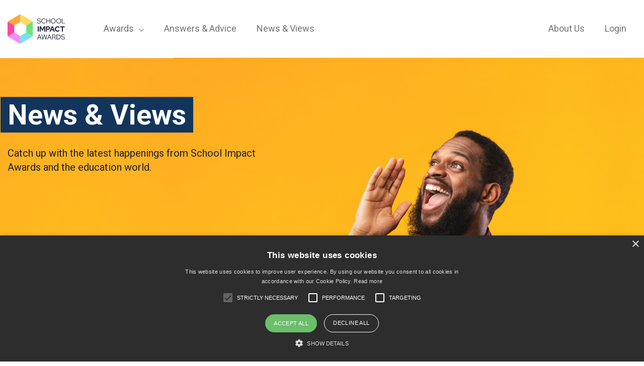

--- FILE ---
content_type: text/html; charset=UTF-8
request_url: https://schoolimpactawards.com/news
body_size: 10394
content:

<!DOCTYPE html>
<html  lang="en" dir="ltr" prefix="content: http://purl.org/rss/1.0/modules/content/  dc: http://purl.org/dc/terms/  foaf: http://xmlns.com/foaf/0.1/  og: http://ogp.me/ns#  rdfs: http://www.w3.org/2000/01/rdf-schema#  schema: http://schema.org/  sioc: http://rdfs.org/sioc/ns#  sioct: http://rdfs.org/sioc/types#  skos: http://www.w3.org/2004/02/skos/core#  xsd: http://www.w3.org/2001/XMLSchema# ">
  <head>

    <script type="text/javascript" charset="UTF-8" src="//cdn.cookie-script.com/s/4ca9e86d64ffd7e115073f7b5046569c.js"></script>

    <meta charset="utf-8" />
<noscript><style>form.antibot * :not(.antibot-message) { display: none !important; }</style>
</noscript><meta name="Generator" content="Drupal 10 (https://www.drupal.org); Commerce 2" />
<meta name="MobileOptimized" content="width" />
<meta name="HandheldFriendly" content="true" />
<meta name="viewport" content="width=device-width, initial-scale=1.0" />
<link rel="icon" href="/sites/default/files/favicon.ico" type="image/vnd.microsoft.icon" />

    <title>School Impact Awards</title>
    <link rel="stylesheet" media="all" href="/sites/default/files/css/css_Z8fAPdYpDR22_gjV9k45UHkzvqmSrAGJnEIJHRKl4cs.css?delta=0&amp;language=en&amp;theme=school_impact_awards&amp;include=eJwrTs7Iz8-Jz8wtSEwuiU8sTyxKKdZPz8lPSszRKa4sLknN1U9KLE7VKctMLS_WB5N6ufkppTmpAKplFu0" />
<link rel="stylesheet" media="all" href="/sites/default/files/css/css_88VNgefkcrGaLmFma29nxV4OMSMiJd8dRrfUYuEzip0.css?delta=1&amp;language=en&amp;theme=school_impact_awards&amp;include=eJwrTs7Iz8-Jz8wtSEwuiU8sTyxKKdZPz8lPSszRKa4sLknN1U9KLE7VKctMLS_WB5N6ufkppTmpAKplFu0" />

    <script src="/themes/custom/school_impact_awards/libraries/alpinejs/dist/cdn.js?t6fpb7" defer></script>


      <!-- Global site tag (gtag.js) - Google Analytics -->
      <script async src="https://www.googletagmanager.com/gtag/js?id=G-8LFT1YS8Q5"></script>
      <script>
          window.dataLayer = window.dataLayer || [];
          function gtag(){dataLayer.push(arguments);}
          gtag('js', new Date());
          gtag('config', 'G-8LFT1YS8Q5');
      </script>

      <!-- Global site tag (gtag.js) - Google Analytics -->
      <script async src="https://www.googletagmanager.com/gtag/js?id=UA-89263070-3"></script>
      <script>
          window.dataLayer = window.dataLayer || [];
          function gtag(){dataLayer.push(arguments);}
          gtag('js', new Date());
          gtag('config', 'UA-89263070-3');
      </script>

      </head>
  <body class="path-news has-glyphicons no-sidebar page-acronym-">
    <a href="#main-content" class="visually-hidden focusable skip-link">
      Skip to main content
    </a>
    
      <div class="dialog-off-canvas-main-canvas" data-off-canvas-main-canvas>
    
          <header class="navbar navbar-expand-xl u-py-7 u-bg-white"
      id="navbar"
      role="banner">
      <div class="container-xl">
        <div class="xl:u-mr-14">
          
  <div class="region region-navigation">
                <a class="logo navbar-btn pull-left u-block lg:u-w-auto" href="/" title="Home" rel="home">
            <img src="/themes/custom/school_impact_awards/logo.svg" alt="Home" />
        </a>
    
  </div>

        </div>
        <div class="u-hidden md:u-block xl:u-hidden u-ml-auto u-space-x-8">
          <a class="btn btn-primary btn-sm"
             href="/pricing">Buy now</a>
          <a class="" href="/user/login">Log in</a>
        </div>
        <a
          class="navbar-cart u-w-10 u-h-10 u-flex u-items-center u-ml-auto md:u-ml-8 xl:u-ml-auto u-mr-7 u-text-lg xl:u-hidden"
          href="/cart">
          



<svg  class="icon-cart u-w-full icon" focusable="false" role="presentation">
  <use xlink:href="/themes/custom/school_impact_awards/dist/icons/sprite.svg#sia--cart"></use>
</svg>
          <span class="visually-hidden">Go to cart</span>
        </a>
        <button class="navbar-toggler u-w-10 u-h-10"
                type="button"
                data-bs-toggle="collapse"
                data-bs-target="#navbar-collapse"
                aria-controls="navbar-collapse"
                aria-label="Toggle navigation">
          



<svg  class="icon-hamburger u-w-full icon" focusable="false" role="presentation">
  <use xlink:href="/themes/custom/school_impact_awards/dist/icons/sprite.svg#sia--hamburger"></use>
</svg>
          



<svg  class="icon-x u-w-full icon" focusable="false" role="presentation">
  <use xlink:href="/themes/custom/school_impact_awards/dist/icons/sprite.svg#sia--x"></use>
</svg>
        </button>
        <div id="navbar-collapse" class="navbar-collapse collapse">
          <div class="md:u-hidden u-flex u-space-x-6 u-mt-10 u-mb-5">
                          <a class="btn btn-outline-primary btn-sm col"
                 href="/user/login">Log in</a>
                        <a class="btn btn-primary btn-sm col"
               href="/pricing">Buy now</a>
          </div>
          <div class="u-flex-1">
            
  <div class="xl:u-flex u-justify-between region region-navigation-collapsible">
    <nav role="navigation" aria-labelledby="block-clientusermenu1loggedout-menu" id="block-clientusermenu1loggedout">
            
  <h2 class="visually-hidden" id="block-clientusermenu1loggedout-menu">Client user menu 1 (logged out)</h2>
  

        


      <ul class="menu menu--client-user-menu navbar-nav xl:u-items-center">
                                                                          <li class="expanded dropdown first u-border-b xl:u-border-b-0 u-border-grey-200 u--mx-5 u-px-5 xl:u-mx-0 xl:u-px-3 li-awards">
                                                                                                                                                                                              <a href="/" class="nav-link u-text-base u-font-bold xl:u-font-normal xl:u-text-medium u-py-5 xl:u-py-2 xl:u-px-2 hocus:u-text-nile-blue dropdown-toggle u-flex xl:u-block u-items-center u-justify-between" data-bs-toggle="dropdown" data-drupal-link-system-path="&lt;front&gt;">                Awards
                



<svg  class="u-mr-2.5 xl:u-mr-0 xl:u-ml-1.5 u-transform u-transition icon" focusable="false" role="presentation">
  <use xlink:href="/themes/custom/school_impact_awards/dist/icons/sprite.svg#sia--angle-down"></use>
</svg>
              </a>
                            <ul class="dropdown-menu xl:u-gap-y-4 u-px-6 u-pt-0 u-pb-8 xl:u-py-8 xl:u-px-6 u-border-0 u-rounded-none">
                                                                <li class="first li-PWA xl:u-w-1/2">
                                                                                                                                                                                                        <a href="/award/PWA" class="nav-link dropdown-item u-py-4 xl:u-py-5 u-rounded u-text-base" data-drupal-link-system-path="award/PWA">                



<svg  class="award-icon u-hidden xl:u-block u-float-left u-mt-2 u-mr-3 u-text-pwa icon" focusable="false" role="presentation">
  <use xlink:href="/themes/custom/school_impact_awards/dist/icons/sprite.svg#sia--award-item"></use>
</svg>
                <span class="award-menu-title u-block u-overflow-hidden u-whitespace-normal">
                      <span class="u-block xl:u-font-bold xl:u-mb-3">Pupil Wellbeing Award</span>
                      <span
                        class="u-hidden xl:u-block u-text-grey-300">Support and improve physical, emotional and mental health for all pupils</span>
                  </span>
              </a>
                  </li>
                                                                <li class="li-PRA xl:u-w-1/2">
                                                                                                                                                                                                        <a href="/award/PRA" class="nav-link dropdown-item u-py-4 xl:u-py-5 u-rounded u-text-base" data-drupal-link-system-path="award/PRA">                



<svg  class="award-icon u-hidden xl:u-block u-float-left u-mt-2 u-mr-3 u-text-pra icon" focusable="false" role="presentation">
  <use xlink:href="/themes/custom/school_impact_awards/dist/icons/sprite.svg#sia--award-item"></use>
</svg>
                <span class="award-menu-title u-block u-overflow-hidden u-whitespace-normal">
                      <span class="u-block xl:u-font-bold xl:u-mb-3">Pupil Resilience Award</span>
                      <span
                        class="u-hidden xl:u-block u-text-grey-300">Build pupils' self-belief and confidence</span>
                  </span>
              </a>
                  </li>
                                                                <li class="li-OLA xl:u-w-1/2">
                                                                                                                                                                                                        <a href="/award/OLA" class="nav-link dropdown-item u-py-4 xl:u-py-5 u-rounded u-text-base" data-drupal-link-system-path="award/OLA">                



<svg  class="award-icon u-hidden xl:u-block u-float-left u-mt-2 u-mr-3 u-text-ola icon" focusable="false" role="presentation">
  <use xlink:href="/themes/custom/school_impact_awards/dist/icons/sprite.svg#sia--award-item"></use>
</svg>
                <span class="award-menu-title u-block u-overflow-hidden u-whitespace-normal">
                      <span class="u-block xl:u-font-bold xl:u-mb-3">Outdoor Learning Award</span>
                      <span
                        class="u-hidden xl:u-block u-text-grey-300">Help pupils grow in confidence and skills through learning outside</span>
                  </span>
              </a>
                  </li>
                                                                <li class="last li-SWA xl:u-w-1/2">
                                                                                                                                                                                                        <a href="/award/SWA" class="nav-link dropdown-item u-py-4 xl:u-py-5 u-rounded u-text-base" data-drupal-link-system-path="award/SWA">                



<svg  class="award-icon u-hidden xl:u-block u-float-left u-mt-2 u-mr-3 u-text-swa icon" focusable="false" role="presentation">
  <use xlink:href="/themes/custom/school_impact_awards/dist/icons/sprite.svg#sia--award-item"></use>
</svg>
                <span class="award-menu-title u-block u-overflow-hidden u-whitespace-normal">
                      <span class="u-block xl:u-font-bold xl:u-mb-3">Staff Wellbeing Award</span>
                      <span
                        class="u-hidden xl:u-block u-text-grey-300">Support and improve physical, emotional and mental health for all staff</span>
                  </span>
              </a>
                  </li>
          </ul>
  
                  </li>
                                                                <li class="u-border-b xl:u-border-b-0 u-border-grey-200 u--mx-5 u-px-5 xl:u-mx-0 xl:u-px-3 li-answers-advice">
                                                                                                                                                      <a href="/answers-advice" class="nav-link u-text-base u-font-bold xl:u-font-normal xl:u-text-medium u-py-5 xl:u-py-2 xl:u-px-2 hocus:u-text-nile-blue" data-drupal-link-system-path="answers-advice">Answers &amp; Advice</a>
                  </li>
                                                                <li class="last u-border-b xl:u-border-b-0 u-border-grey-200 u--mx-5 u-px-5 xl:u-mx-0 xl:u-px-3 li-news-views">
                                                                                                                                                      <a href="/news" class="nav-link u-text-base u-font-bold xl:u-font-normal xl:u-text-medium u-py-5 xl:u-py-2 xl:u-px-2 hocus:u-text-nile-blue is-active" data-drupal-link-system-path="news" aria-current="page">News &amp; Views</a>
                  </li>
          </ul>
  

  </nav>
<nav role="navigation" aria-labelledby="block-clientusermenu2loggedout-menu" id="block-clientusermenu2loggedout">
            
  <h2 class="visually-hidden" id="block-clientusermenu2loggedout-menu">Client user menu 2 (logged out)</h2>
  

        


      <ul class="menu menu--client-user-menu-2 navbar-nav xl:u-items-center">
                                                                <li class="first u-border-b xl:u-border-b-0 u-border-grey-200 u--mx-5 u-px-5 xl:u-mx-0 xl:u-px-3 li-about-us">
                                                                                                                                                      <a href="/about-us" class="nav-link u-text-base u-font-bold xl:u-font-normal xl:u-text-medium u-py-5 xl:u-py-2 xl:u-px-2 hocus:u-text-nile-blue" data-drupal-link-system-path="about-us">About Us</a>
                  </li>
                                                                <li class="last u-border-b xl:u-border-b-0 u-border-grey-200 u--mx-5 u-px-5 xl:u-mx-0 xl:u-px-3 li-login u-hidden xl:u-block">
                                                                                                                                                      <a href="/user/login" class="nav-link u-text-base u-font-bold xl:u-font-normal xl:u-text-medium u-py-5 xl:u-py-2 xl:u-px-2 hocus:u-text-nile-blue" data-drupal-link-system-path="user/login">Login</a>
                  </li>
          </ul>
  

  </nav>

  </div>

          </div>
        </div>
      </div>
    </header>
  
<div
  class="main-wrapper u-relative u-overflow-hidden u-mx-auto u-max-w-xxl">
                
        
  <div class="region region-main-banner">
    <section id="block-newsviewsmainbannerblock" class="block block-sia-core block-news-views-main-banner-block clearfix">
  
    

      

  
<div class="page-banner u-relative u-overflow-hidden xl:u-mb-8">
  <div class="page-banner__shape--back u-hidden sm:u-block">
    <svg xmlns="http://www.w3.org/2000/svg" width="1823.748" height="525.305" viewBox="0 0 1823.748 525.305">
  <path d="M-3371.075,17386.807h-.023c-32,0-66.553-2.969-102.687-8.824A862.957,862.957,0,0,1-3586.4,17351.6c-33-10.049-65.155-19-95.581-26.6-32.57-8.137-64.459-15.043-94.781-20.529-15.82-2.865-31.66-5.424-47.08-7.605-15.864-2.24-31.63-4.131-46.862-5.623-15.725-1.541-31.419-2.713-46.648-3.482-15.627-.795-31.245-1.2-46.421-1.2-17.515,0-34.988.531-51.934,1.58-17.371,1.074-34.744,2.723-51.634,4.9-17.242,2.215-34.513,5.049-51.335,8.42-17.089,3.428-34.254,7.525-51.021,12.18-15.775,4.383-32.135,8.273-48.628,11.561-16.214,3.221-32.877,5.924-49.527,8.037-16.375,2.084-33.306,3.666-50.323,4.707-16.7,1.012-33.865,1.523-51.025,1.523-18.511,0-37.637-.6-56.847-1.773-18.84-1.164-38.172-2.908-57.461-5.184-18.926-2.229-38.424-5.039-57.951-8.352-19-3.221-38.617-7.021-58.317-11.3-85.521-18.562-159.564-51.893-220.074-99.059-8.671-6.76-17.156-13.881-25.22-21.17s-15.947-14.953-23.43-22.789V16862.5h1759.57c7.235,16.877,13.948,33.607,19.952,49.727,6.35,17.035,12.1,33.91,17.083,50.16,5.24,17.082,9.782,33.965,13.5,50.18,3.9,17.023,7.009,33.779,9.227,49.8a348.766,348.766,0,0,1,3.415,46.82,270.465,270.465,0,0,1-3.46,44.348c-1.187,7.2-2.7,14.35-4.509,21.242-1.83,6.994-4.006,13.93-6.467,20.615-2.5,6.791-5.365,13.518-8.51,19.992-3.192,6.57-6.77,13.086-10.635,19.363-3.91,6.361-8.228,12.668-12.833,18.74-4.654,6.137-9.739,12.229-15.116,18.1s-11.268,11.768-17.483,17.475c-6.258,5.742-12.961,11.4-19.925,16.832a414.228,414.228,0,0,1-47.507,31.768,588.636,588.636,0,0,1-58.255,29.2c-15.564,6.578-33.816,11.611-54.25,14.957A413.2,413.2,0,0,1-3371.075,17386.807Z" transform="translate(4869 -16862.002)" fill="#e8ecef" stroke="rgba(0,0,0,0)" stroke-width="1"/>
</svg>

  </div>

      <div class="page-banner__shape--front visually-hidden">
      <svg xmlns="http://www.w3.org/2000/svg" width="1921" height="492.5" viewBox="0 0 1921 492.5">
  <defs>
    <clipPath id="shape-page-header-front-clip-path">
      <path d="M-3722.964,17445c-37.183,0-73.693-1.061-108.516-3.154-36.053-2.162-71.37-5.506-104.97-9.941-17.215-2.277-34.335-4.889-50.887-7.76-16.882-2.932-33.6-6.207-49.678-9.732-16.387-3.6-32.658-7.57-48.361-11.809-15.945-4.309-31.735-9.012-46.933-13.979-16.052-5.24-32.611-10.186-49.219-14.693-16.167-4.383-33.038-8.523-50.144-12.307-16.569-3.662-33.731-7.045-51.009-10.059-16.924-2.955-34.368-5.625-51.846-7.932-17.092-2.266-34.8-4.268-52.646-5.951-17.247-1.627-35.208-3-53.387-4.086-34.667-2.061-71.306-3.107-108.9-3.107-34.833,0-71.746.9-109.711,2.684-35.083,1.641-72.718,4.119-111.861,7.365-39.077,3.254-77.8,4.9-115.083,4.9-26.214,0-51.884-.824-76.3-2.451-24.2-1.611-47.309-4.035-68.68-7.2a566.629,566.629,0,0,1-59.078-11.732,314.161,314.161,0,0,1-47.327-16V16952.5h1921l0,321.684c-3.269,3.49-6.409,6.822-9.334,9.9-47.119,49.553-108.873,88.416-183.548,115.51-74.526,27.039-161.049,42.057-257.166,44.635C-3685.638,17444.742-3704.619,17445-3722.964,17445Z" transform="translate(5137.499 -16952.5)" fill="#1c1f33"/>
    </clipPath>
  </defs>
</svg>

    </div>
  
  <div  class="page-banner__inner u-bg-bottom u-bg-no-repeat u-bg-cover sm:u-absolute u-inset-0 u-bg-yellow-news" style="background-image: url(/themes/custom/school_impact_awards/images/hero-news-views.jpg); clip-path: url(#shape-page-header-front-clip-path);">
    <div class="container-xl u-relative u-z-1 u-py-12 md:u-pt-28 xl:u-pt-20">
      <div class="u-max-w-520">
        <div class="u-space-y-10 md:u-space-y-7">
          <div class="page-banner__title-wrapper">
            <h1
              class="page-banner__title h1 u-inline u-text-white u-bg-nile-blue u-mb-0">News &amp; Views</h1>
          </div>
                      <p
              class="u-text-medium xl:u-text-lg u-max-w-3xl">Catch up with the latest happenings from School Impact Awards and the education world.</p>
                  </div>
      </div>
    </div>
  </div>
</div>

  </section>


  </div>

  
        <div role="main"
         class="main-container container-xl js-quickedit-main-content">
      <div class="row">

                
                
                        <section class="col-xl-12">

                                              <div class="highlighted u-mt-6">
  <div class="region region-highlighted">
    <div data-drupal-messages-fallback class="hidden"></div>

  </div>
</div>
                      
                    
                                <a id="main-content"></a>
            
  <div class="region region-content">
        <h1 class="page-header h3 u-mt-3 u-mb-14 u-text-nile-blue"></h1>

  

<div class="views-element-container form-group u-space-y-4"><div class="view view-news-views view-id-news_views view-display-id-page_1 js-view-dom-id-bca197dd3ca3ed60857809d12086c8d74c0550bb827f4d42122fa83b570c7a9e">
  
    
      
      <div class="view-content">
      <div class="item-list">

  
  <div class="row gy-12">
          <div class="col-md-4"><article data-history-node-id="826" about="/measuring-impact-pupil-wellbeing" typeof="schema:Article" class="node article teaser u-h-full u-bg-grey-75 md:u-bg-white hocus:u-bg-grey-75 u-p-3 u-space-y-4 u-border-b-1 u-border-grey-200 u-cursor-pointer u-group" x-data @click="$refs.link.click()">

      <div class="u-mb-5 u--mx-3 u--mt-3 u-overflow-hidden">
      

            <div class="field field--name-field-image field--type-image field--label-hidden">  <a href="/measuring-impact-pupil-wellbeing" hreflang="en"><img property="schema:image" loading="lazy" src="/sites/default/files/styles/large/public/2023-07/impact-main-pic.png?itok=W-HYH8jD" width="480" height="270" alt="Jubilant-looking primary school children wearing PE kit in playground with happy female teacher." typeof="foaf:Image" class="img-responsive" />

</a>
</div>
      
    </div>
    
  <div class="u-text-grey-300 u-text-sm">21 July 2023</div>

  <h2 class="u-text-nile-blue u-text-lg u-font-bold">
    <a class="u-current-color group-hover:u-underline" href="/measuring-impact-pupil-wellbeing" x-ref="link">
<span property="schema:name">Measuring impact: How do I know it&#039;s working?</span>
</a>
  </h2>

  

            <div property="schema:text" class="field field--name-body field--type-text-with-summary field--label-hidden">The School Impact Awards offer a quick, cost-effective way to demonstrate improvements in whole-school provision – but what does 'impact' look like and how can it be measured? Mark Jennett, provides some examples from the Pupil Wellbeing Award.</div>
      

    <ul class="links inline list-inline">
    <li class="node-readmore">
      <a href="/measuring-impact-pupil-wellbeing" rel="tag" title="Read more about Measuring impact: How do I know it&#039;s working?">
        Read more<span class="visually-hidden"> about Measuring impact: How do I know it&#039;s working?</span>
      </a>
    </li>
  </ul>

</article>
</div>
          <div class="col-md-4"><article data-history-node-id="824" about="/going-for-gold" typeof="schema:Article" class="node article teaser u-h-full u-bg-grey-75 md:u-bg-white hocus:u-bg-grey-75 u-p-3 u-space-y-4 u-border-b-1 u-border-grey-200 u-cursor-pointer u-group" x-data @click="$refs.link.click()">

      <div class="u-mb-5 u--mx-3 u--mt-3 u-overflow-hidden">
      

            <div class="field field--name-field-image field--type-image field--label-hidden">  <a href="/going-for-gold" hreflang="en"><img property="schema:image" loading="lazy" src="/sites/default/files/styles/large/public/2023-07/congrats.png?itok=ldESW8y1" width="480" height="270" alt="Celebratory bunting." typeof="foaf:Image" class="img-responsive" />

</a>
</div>
      
    </div>
    
  <div class="u-text-grey-300 u-text-sm">20 July 2023</div>

  <h2 class="u-text-nile-blue u-text-lg u-font-bold">
    <a class="u-current-color group-hover:u-underline" href="/going-for-gold" x-ref="link">
<span property="schema:name">Going for gold!</span>
</a>
  </h2>

  

            <div property="schema:text" class="field field--name-body field--type-text-with-summary field--label-hidden">Congratulations to Richard Rose Morton Academy for successfully achieving a Gold School Impact Award for Pupil Wellbeing. Emily Grierson, Head of Year 8 at Richard Rose Morton Academy, shared how the Pupil Wellbeing Award impacted the school, starting with what motivated it to undertake the award.
</div>
      

    <ul class="links inline list-inline">
    <li class="node-readmore">
      <a href="/going-for-gold" rel="tag" title="Read more about Going for gold!">
        Read more<span class="visually-hidden"> about Going for gold!</span>
      </a>
    </li>
  </ul>

</article>
</div>
          <div class="col-md-4"><article data-history-node-id="807" about="/growth-mindset-transitions" typeof="schema:Article" class="node article teaser u-h-full u-bg-grey-75 md:u-bg-white hocus:u-bg-grey-75 u-p-3 u-space-y-4 u-border-b-1 u-border-grey-200 u-cursor-pointer u-group" x-data @click="$refs.link.click()">

      <div class="u-mb-5 u--mx-3 u--mt-3 u-overflow-hidden">
      

            <div class="field field--name-field-image field--type-image field--label-hidden">  <a href="/growth-mindset-transitions" hreflang="en"><img property="schema:image" loading="lazy" src="/sites/default/files/styles/large/public/2023-07/Growth-mindset-main-pic.png?itok=Jhv5KkLE" width="480" height="270" alt="Five school pupils lying on the grass looking happy and relaxed" typeof="foaf:Image" class="img-responsive" />

</a>
</div>
      
    </div>
    
  <div class="u-text-grey-300 u-text-sm">13 July 2023</div>

  <h2 class="u-text-nile-blue u-text-lg u-font-bold">
    <a class="u-current-color group-hover:u-underline" href="/growth-mindset-transitions" x-ref="link">
<span property="schema:name">All change! Growth mindset for transitions</span>
</a>
  </h2>

  

            <div property="schema:text" class="field field--name-body field--type-text-with-summary field--label-hidden">As the end of term looms, students prepare to transition to a new class, start secondary school or move on to college. Change is a part of life, but it can also trigger anxiety, low esteem and overwhelm – impacting pupils' mental health and wellbeing. A great way to develop emotional resilience is by teaching a growth mindset.</div>
      

    <ul class="links inline list-inline">
    <li class="node-readmore">
      <a href="/growth-mindset-transitions" rel="tag" title="Read more about All change! Growth mindset for transitions">
        Read more<span class="visually-hidden"> about All change! Growth mindset for transitions</span>
      </a>
    </li>
  </ul>

</article>
</div>
          <div class="col-md-4"><article data-history-node-id="797" about="/urban-outdoor-learning" typeof="schema:Article" class="node article teaser u-h-full u-bg-grey-75 md:u-bg-white hocus:u-bg-grey-75 u-p-3 u-space-y-4 u-border-b-1 u-border-grey-200 u-cursor-pointer u-group" x-data @click="$refs.link.click()">

      <div class="u-mb-5 u--mx-3 u--mt-3 u-overflow-hidden">
      

            <div class="field field--name-field-image field--type-image field--label-hidden">  <a href="/urban-outdoor-learning" hreflang="en"><img property="schema:image" loading="lazy" src="/sites/default/files/styles/large/public/2023-07/OLA-urban-outdoor-learning-2.png?itok=cgElpjRz" width="480" height="270" alt="Female teacher and primary school pupils in an outdoor learning space in the school playground." typeof="foaf:Image" class="img-responsive" />

</a>
</div>
      
    </div>
    
  <div class="u-text-grey-300 u-text-sm">5 July 2023</div>

  <h2 class="u-text-nile-blue u-text-lg u-font-bold">
    <a class="u-current-color group-hover:u-underline" href="/urban-outdoor-learning" x-ref="link">
<span property="schema:name">How do you deliver outdoor learning without having a green space?</span>
</a>
  </h2>

  

            <div property="schema:text" class="field field--name-body field--type-text-with-summary field--label-hidden">If you teach in an urban environment, the logistics and viability of running an outdoor programme may feel complex and daunting. Find out how urban schools can promote connection to natural environments, even in a concrete playground.</div>
      

    <ul class="links inline list-inline">
    <li class="node-readmore">
      <a href="/urban-outdoor-learning" rel="tag" title="Read more about How do you deliver outdoor learning without having a green space?">
        Read more<span class="visually-hidden"> about How do you deliver outdoor learning without having a green space?</span>
      </a>
    </li>
  </ul>

</article>
</div>
          <div class="col-md-4"><article data-history-node-id="776" about="/mobile-phones-in-schools" typeof="schema:Article" class="node article teaser u-h-full u-bg-grey-75 md:u-bg-white hocus:u-bg-grey-75 u-p-3 u-space-y-4 u-border-b-1 u-border-grey-200 u-cursor-pointer u-group" x-data @click="$refs.link.click()">

      <div class="u-mb-5 u--mx-3 u--mt-3 u-overflow-hidden">
      

            <div class="field field--name-field-image field--type-image field--label-hidden">  <a href="/mobile-phones-in-schools" hreflang="en"><img property="schema:image" loading="lazy" src="/sites/default/files/styles/large/public/2023-06/Mobile-phone-blog.png?itok=ZNzKoIuN" width="480" height="270" alt="Primary school children using smartphones with the teacher&#039;s supervision." typeof="foaf:Image" class="img-responsive" />

</a>
</div>
      
    </div>
    
  <div class="u-text-grey-300 u-text-sm">28 June 2023</div>

  <h2 class="u-text-nile-blue u-text-lg u-font-bold">
    <a class="u-current-color group-hover:u-underline" href="/mobile-phones-in-schools" x-ref="link">
<span property="schema:name">How do pupils use their phones in school?</span>
</a>
  </h2>

  

            <div property="schema:text" class="field field--name-body field--type-text-with-summary field--label-hidden">The use of mobile phones in schools is a contentious topic.&nbsp;This week's blog looks at the pros and cons of mobile phone use in schools.
</div>
      

    <ul class="links inline list-inline">
    <li class="node-readmore">
      <a href="/mobile-phones-in-schools" rel="tag" title="Read more about How do pupils use their phones in school?">
        Read more<span class="visually-hidden"> about How do pupils use their phones in school?</span>
      </a>
    </li>
  </ul>

</article>
</div>
          <div class="col-md-4"><article data-history-node-id="771" about="/walk-for-wellbeing" typeof="schema:Article" class="node article teaser u-h-full u-bg-grey-75 md:u-bg-white hocus:u-bg-grey-75 u-p-3 u-space-y-4 u-border-b-1 u-border-grey-200 u-cursor-pointer u-group" x-data @click="$refs.link.click()">

      <div class="u-mb-5 u--mx-3 u--mt-3 u-overflow-hidden">
      

            <div class="field field--name-field-image field--type-image field--label-hidden">  <a href="/walk-for-wellbeing" hreflang="en"><img property="schema:image" loading="lazy" src="/sites/default/files/styles/large/public/2023-06/walk-blog-cropv1.png?itok=0xaKtX4b" width="480" height="270" alt="Close-up of person&#039;s feet walking through park, sunny day, petals on ground." typeof="foaf:Image" class="img-responsive" />

</a>
</div>
      
    </div>
    
  <div class="u-text-grey-300 u-text-sm">22 June 2023</div>

  <h2 class="u-text-nile-blue u-text-lg u-font-bold">
    <a class="u-current-color group-hover:u-underline" href="/walk-for-wellbeing" x-ref="link">
<span property="schema:name">Best foot forward: Walk for wellbeing</span>
</a>
  </h2>

  

            <div property="schema:text" class="field field--name-body field--type-text-with-summary field--label-hidden">Simple, free and impactful, walking is one of the best ways to improve health, lose weight and become more active. Joanna Feast walks you through some top tips to enhance your wellbeing. 

</div>
      

    <ul class="links inline list-inline">
    <li class="node-readmore">
      <a href="/walk-for-wellbeing" rel="tag" title="Read more about Best foot forward: Walk for wellbeing">
        Read more<span class="visually-hidden"> about Best foot forward: Walk for wellbeing</span>
      </a>
    </li>
  </ul>

</article>
</div>
          <div class="col-md-4"><article data-history-node-id="761" about="/food-for-thought" typeof="schema:Article" class="node article teaser u-h-full u-bg-grey-75 md:u-bg-white hocus:u-bg-grey-75 u-p-3 u-space-y-4 u-border-b-1 u-border-grey-200 u-cursor-pointer u-group" x-data @click="$refs.link.click()">

      <div class="u-mb-5 u--mx-3 u--mt-3 u-overflow-hidden">
      

            <div class="field field--name-field-image field--type-image field--label-hidden">  <a href="/food-for-thought" hreflang="en"><img property="schema:image" loading="lazy" src="/sites/default/files/styles/large/public/2023-06/schoolgirl_apple.png?itok=T55k6znm" width="480" height="270" alt="Blonde primary school girl eating an apple" typeof="foaf:Image" class="img-responsive" />

</a>
</div>
      
    </div>
    
  <div class="u-text-grey-300 u-text-sm">14 June 2023</div>

  <h2 class="u-text-nile-blue u-text-lg u-font-bold">
    <a class="u-current-color group-hover:u-underline" href="/food-for-thought" x-ref="link">
<span property="schema:name">Food for thought: Encouraging healthy eating</span>
</a>
  </h2>

  

            <div property="schema:text" class="field field--name-body field--type-text-with-summary field--label-hidden">It's Healthy Eating Week (12–16 June 2023)! What better time to raise pupil awareness of dietary choices and their ensuing benefits? Joanna Feast serves up some top tips to support children during the week and beyond. 
</div>
      

    <ul class="links inline list-inline">
    <li class="node-readmore">
      <a href="/food-for-thought" rel="tag" title="Read more about Food for thought: Encouraging healthy eating">
        Read more<span class="visually-hidden"> about Food for thought: Encouraging healthy eating</span>
      </a>
    </li>
  </ul>

</article>
</div>
          <div class="col-md-4"><article data-history-node-id="736" about="/demonstrating-impact-ola" typeof="schema:Article" class="node article teaser u-h-full u-bg-grey-75 md:u-bg-white hocus:u-bg-grey-75 u-p-3 u-space-y-4 u-border-b-1 u-border-grey-200 u-cursor-pointer u-group" x-data @click="$refs.link.click()">

      <div class="u-mb-5 u--mx-3 u--mt-3 u-overflow-hidden">
      

            <div class="field field--name-field-image field--type-image field--label-hidden">  <a href="/demonstrating-impact-ola" hreflang="en"><img property="schema:image" loading="lazy" src="/sites/default/files/styles/large/public/2023-06/demonstrate_impact_2.png?itok=3s4ZwoUa" width="480" height="270" alt="Male teacher and happy school pupils outside." typeof="foaf:Image" class="img-responsive" />

</a>
</div>
      
    </div>
    
  <div class="u-text-grey-300 u-text-sm">7 June 2023</div>

  <h2 class="u-text-nile-blue u-text-lg u-font-bold">
    <a class="u-current-color group-hover:u-underline" href="/demonstrating-impact-ola" x-ref="link">
<span property="schema:name">What does it mean to demonstrate impact?</span>
</a>
  </h2>

  

            <div property="schema:text" class="field field--name-body field--type-text-with-summary field--label-hidden">How do you distinguish the impact of your efforts from what you actually did? Joanna Feast provides a few pointers on how to recognise and evidence the effect of your work in the Outdoor Learning Award.</div>
      

    <ul class="links inline list-inline">
    <li class="node-readmore">
      <a href="/demonstrating-impact-ola" rel="tag" title="Read more about What does it mean to demonstrate impact?">
        Read more<span class="visually-hidden"> about What does it mean to demonstrate impact?</span>
      </a>
    </li>
  </ul>

</article>
</div>
          <div class="col-md-4"><article data-history-node-id="685" about="/reducing-loneliness-in-schools" typeof="schema:Article" class="node article teaser u-h-full u-bg-grey-75 md:u-bg-white hocus:u-bg-grey-75 u-p-3 u-space-y-4 u-border-b-1 u-border-grey-200 u-cursor-pointer u-group" x-data @click="$refs.link.click()">

      <div class="u-mb-5 u--mx-3 u--mt-3 u-overflow-hidden">
      

            <div class="field field--name-field-image field--type-image field--label-hidden">  <a href="/reducing-loneliness-in-schools" hreflang="en"><img property="schema:image" loading="lazy" src="/sites/default/files/styles/large/public/2023-05/loneliness-blog.png?itok=ayonV7WI" width="480" height="270" alt="Red-haired schoolgirl sitting alone looking at her phone in front of school lockers" typeof="foaf:Image" class="img-responsive" />

</a>
</div>
      
    </div>
    
  <div class="u-text-grey-300 u-text-sm">18 May 2023</div>

  <h2 class="u-text-nile-blue u-text-lg u-font-bold">
    <a class="u-current-color group-hover:u-underline" href="/reducing-loneliness-in-schools" x-ref="link">
<span property="schema:name">Reducing loneliness in schools</span>
</a>
  </h2>

  

            <div property="schema:text" class="field field--name-body field--type-text-with-summary field--label-hidden">All children experience loneliness from time to time. However, loneliness can become an issue when it impacts their mental health and wellbeing. Read our top tips on how to combat loneliness in schools.
</div>
      

    <ul class="links inline list-inline">
    <li class="node-readmore">
      <a href="/reducing-loneliness-in-schools" rel="tag" title="Read more about Reducing loneliness in schools">
        Read more<span class="visually-hidden"> about Reducing loneliness in schools</span>
      </a>
    </li>
  </ul>

</article>
</div>
          <div class="col-md-4"><article data-history-node-id="675" about="/reducing-email-overload" typeof="schema:Article" class="node article teaser u-h-full u-bg-grey-75 md:u-bg-white hocus:u-bg-grey-75 u-p-3 u-space-y-4 u-border-b-1 u-border-grey-200 u-cursor-pointer u-group" x-data @click="$refs.link.click()">

      <div class="u-mb-5 u--mx-3 u--mt-3 u-overflow-hidden">
      

            <div class="field field--name-field-image field--type-image field--label-hidden">  <a href="/reducing-email-overload" hreflang="en"><img property="schema:image" loading="lazy" src="/sites/default/files/styles/large/public/2023-05/Stop-ccs-%28SWA%29.png?itok=P6trJ9x_" width="480" height="270" alt="Female teacher looking overwhelmed at the her computer screen." typeof="foaf:Image" class="img-responsive" />

</a>
</div>
      
    </div>
    
  <div class="u-text-grey-300 u-text-sm">11 May 2023</div>

  <h2 class="u-text-nile-blue u-text-lg u-font-bold">
    <a class="u-current-color group-hover:u-underline" href="/reducing-email-overload" x-ref="link">
<span property="schema:name">Enough of the CCs! Reducing email overload</span>
</a>
  </h2>

  

            <div property="schema:text" class="field field--name-body field--type-text-with-summary field--label-hidden">Email overload can be a significant cause of stress in the workplace. Too many emails lead to overlooked messages, missed deadlines, overwhelm and anxiety. The theme of this year’s Mental Health Awareness Week is reducing anxiety and one way to do this is by minimising email overload in the work setting.</div>
      

    <ul class="links inline list-inline">
    <li class="node-readmore">
      <a href="/reducing-email-overload" rel="tag" title="Read more about Enough of the CCs! Reducing email overload">
        Read more<span class="visually-hidden"> about Enough of the CCs! Reducing email overload</span>
      </a>
    </li>
  </ul>

</article>
</div>
      </div>

</div>

    </div>
  
        <nav role="navigation" aria-labelledby="pagination-heading" class="u-mt-16 md:u-mt-20">
    <h4 class="visually-hidden">Pagination</h4>
    <ul class="pager js-pager__items u-space-x-8 u-flex u-justify-between">
                    <li class="next u-ml-auto">
          <a class="btn btn-sm btn-outline-primary u-flex u-items-center" href="/news?page=1" title="Go to next page" rel="next">
            <span class="sr-only">Next page</span>
            



<svg  class="u-text-xs u-ml-1 icon" focusable="false" role="presentation">
  <use xlink:href="/themes/custom/school_impact_awards/dist/icons/sprite.svg#sia--angle-right"></use>
</svg>
          </a>
        </li>
          </ul>
  </nav>

          </div>
</div>


  </div>

                  </section>

                      </div>
    </div>
  
</div>

      <footer class="footer u-bg-dark u-text-white u-pt-14 u-pb-20 md:u-pt-16"
            role="contentinfo">
      <div class="container-xl">
        <div class="row u-mb-56 sm:u-mb-10">
          <div class="footer-logo col u-mb-20">
            <a href="/" title="School Impact Awards">
              <img src="/themes/custom/school_impact_awards/images/logo-white.svg"
                   alt="SIA logo">
            </a>

          </div>
          <div class="col-sm-5 col-md-4 col-lg-3">
            
  <div class="region region-footer">
    <nav role="navigation" aria-labelledby="block-school-impact-awards-footer-menu" id="block-school-impact-awards-footer">
            
  <h2 class="visually-hidden" id="block-school-impact-awards-footer-menu">Footer menu</h2>
  

        
      <ul class="menu menu--footer u-mb-0 u-pl-0 u-space-y-4">
                      <li class="first">
                                        <a href="/cookie-policy" class="u-text-white" data-drupal-link-system-path="node/70">Cookie Policy</a>
              </li>
                      <li>
                                        <a href="/about-us" class="u-text-white" data-drupal-link-system-path="about-us">About Optimus Education</a>
              </li>
                      <li>
                                        <a href="/terms" class="u-text-white" data-drupal-link-system-path="node/44">Terms and Conditions</a>
              </li>
                      <li>
                                        <a href="/privacy-statement" class="u-text-white" data-drupal-link-system-path="node/69">Privacy Statement</a>
              </li>
                      <li class="last">
                                        <a href="/pricing" class="u-text-white" data-drupal-link-system-path="pricing">Pricing</a>
              </li>
        </ul>
  

  </nav>

  </div>

            <p class="u-mt-8 u-font-underline"><u><a href="mailto:contact@schoolimpactawards.com">contact@schoolimpactawards.com</a></u></p>
          </div>

        </div>
        <div class="optimus-education-logo u-inline-block u-mb-4">
          <a href="https://www.optimus-education.com/"
             title="Optimus Education">
            <img src="/themes/custom/school_impact_awards/images/optimus-logo-white.svg" class="optimus-footer-logo"
                 alt="Optimus logo">
          </a>
        </div>
        <p
          class="copyright u-text-white">Optimus Education © & Registered 2022</p>
      </div>
    </footer>
  
  </div>

    
    <script src="/core/assets/vendor/jquery/jquery.min.js?v=3.7.1"></script>
<script src="/core/assets/vendor/once/once.min.js?v=1.0.1"></script>
<script src="/themes/composer/bootstrap/js/bootstrap-pre-init.js?t6fpb7"></script>
<script src="/themes/custom/school_impact_awards/libraries/bootstrap/dist/js/bootstrap.bundle.js?t6fpb7"></script>
<script src="/themes/custom/school_impact_awards/libraries/chosen-js/chosen.jquery.min.js?t6fpb7"></script>
<script src="/themes/custom/school_impact_awards/dist/js/custom-select.js?t6fpb7"></script>
<script src="/themes/custom/school_impact_awards/dist/js/set-scrollbar-width.js?t6fpb7"></script>
<script src="/modules/custom/sia_core/js/sia_core.js?v=1.x"></script>
<script src="/modules/custom/sia_validation_report/js/sia_validation_report.js?v=1.x"></script>


              <script>
            window.intercomSettings = {
                api_base: "https://api-iam.intercom.io",
                app_id: "xipatqio"
            };
        </script>
      
      <script>
          // We pre-filled your app ID in the widget URL: 'https://widget.intercom.io/widget/xipatqio'
          (function(){var w=window;var ic=w.Intercom;if(typeof ic==="function"){ic('reattach_activator');ic('update',w.intercomSettings);}else{var d=document;var i=function(){i.c(arguments);};i.q=[];i.c=function(args){i.q.push(args);};w.Intercom=i;var l=function(){var s=d.createElement('script');s.type='text/javascript';s.async=true;s.src='https://widget.intercom.io/widget/xipatqio';var x=d.getElementsByTagName('script')[0];x.parentNode.insertBefore(s,x);};if(document.readyState==='complete'){l();}else if(w.attachEvent){w.attachEvent('onload',l);}else{w.addEventListener('load',l,false);}}})();
      </script>

  </body>
</html>


--- FILE ---
content_type: text/javascript
request_url: https://schoolimpactawards.com/themes/custom/school_impact_awards/dist/js/set-scrollbar-width.js?t6fpb7
body_size: -21
content:
/*
 * Do not edit files in the 'dist' directory, edit the source version in the
 * 'components' directory instead.
 */
"use strict";

let width = window.innerWidth - document.documentElement.clientWidth;
const root = document.documentElement;

// Doing a sanity check for scroll bar width value because on mobile devices it
// can return strange values and therefore break the page layout.
if (width === 0 || width > 30) {
  width = 0;
}
root.style.setProperty('--scrollbar-width', "".concat(width, "px"));
document.documentElement.classList.add('has-scrollbar-width-set');
//# sourceMappingURL=set-scrollbar-width.js.map

--- FILE ---
content_type: text/javascript
request_url: https://schoolimpactawards.com/modules/custom/sia_validation_report/js/sia_validation_report.js?v=1.x
body_size: -186
content:
(function (Drupal, $) {
    "use strict";
    Drupal.behaviors.sia_validation_report = {
        attach: function(context, settings) {
            $('.path-validation-reports #validator-confirm-recommendation').unbind('click').click(function(){
                if ($(this).is(":checked")) {
                    $('#select-confirm-validation-report-modal').modal('show');
                }
            });
        }
    }
})(Drupal, jQuery);

--- FILE ---
content_type: text/javascript
request_url: https://schoolimpactawards.com/themes/custom/school_impact_awards/dist/js/custom-select.js?t6fpb7
body_size: -66
content:
/*
 * Do not edit files in the 'dist' directory, edit the source version in the
 * 'components' directory instead.
 */
"use strict";

(function customSelect($, Drupal, once) {
  Drupal.behaviors.siaCustomSelect = {
    attach(context) {
      if (typeof $.fn.chosen === 'undefined') {
        console.error('Chosen plugin is not available.');
        return;
      }
      $(once('sia-custom-select', 'table select', context)).each(function eachSelect() {
        $(this).chosen({
          disable_search: true
        });
      });
    }
  };
})(jQuery, Drupal, once);
//# sourceMappingURL=custom-select.js.map

--- FILE ---
content_type: image/svg+xml
request_url: https://schoolimpactawards.com/themes/custom/school_impact_awards/dist/icons/sprite.svg
body_size: 10804
content:
<svg xmlns="http://www.w3.org/2000/svg" xmlns:xlink="http://www.w3.org/1999/xlink"><symbol viewBox="0 0 9.414 5.208" id="sia--angle-down" xmlns="http://www.w3.org/2000/svg">
  <path d="M-19984.385-9493.818l4,4,4-4" transform="translate(19985.092 9494.525)" fill="none" stroke="currentColor" stroke-linecap="round" stroke-linejoin="round" stroke-width="1"/>
</symbol><symbol viewBox="0 0 36.763 65.523" id="sia--angle-right" xmlns="http://www.w3.org/2000/svg">
  <g transform="translate(-1206.252 -5705.43)">
    <path d="M-19984.383-9493.816l27.105,27.105,27.105-27.105" transform="translate(10705.725 -14219.086) rotate(-90)" fill="none" stroke="currentColor" stroke-linecap="round" stroke-linejoin="round" stroke-width="8"/>
  </g>
</symbol><symbol viewBox="0 0 29 33" id="sia--award-item" xmlns="http://www.w3.org/2000/svg">
	<defs>
		<clipPath clipPathUnits="userSpaceOnUse" id="accp1">
			<path d="m0 0h28.28v32h-28.28z"/>
		</clipPath>
		<clipPath clipPathUnits="userSpaceOnUse" id="accp2">
			<path d="m0 0h28.28v32h-28.28z"/>
		</clipPath>
		<clipPath clipPathUnits="userSpaceOnUse" id="accp3">
			<path d="m0 0h28.28v32h-28.28z"/>
		</clipPath>
		<clipPath clipPathUnits="userSpaceOnUse" id="accp4">
			<path d="m0 0h28.28v32h-28.28z"/>
		</clipPath>
	</defs>
	<style>.acaward-icon-path{fill:white}</style>
	<g id="acLayer">
		<g id="acClip-Path" clip-path="url(#accp1)">
			<g id="acLayer">
				<path id="acLayer" fill="#2b2d49" d="m18.3 2.1l2.9 1.7l2.9 1.7c4.9 2.8 4.1 1.5 4.1 7.2v6.6c0 5.7 0.8 4.4-4.1 7.2l-2.9 1.7l-2.9 1.7c-4.9 2.8-3.4 2.8-8.3 0l-2.9-1.7l-2.9-1.7c-4.9-2.8-4.2-1.5-4.2-7.2v-6.6c0-5.7-0.7-4.4 4.2-7.2l2.9-1.7l2.9-1.7c4.9-2.8 3.4-2.8 8.3 0z"/>
			</g>
		</g>
	</g>
	<g id="acLayer">
		<g id="acClip-Path" clip-path="url(#accp2)">
			<g id="acLayer">
				<path id="acLayer" fill="#2b2d49" d="m1.6 22.7h25q0 0.1-0.1 0.3q0 0.1-0.1 0.2q-0.1 0.1-0.2 0.2q-0.1 0.1-0.2 0.2q-0.2 0.1-0.3 0.3q-0.2 0.1-0.4 0.2q-0.2 0.1-0.4 0.2q-0.2 0.2-0.4 0.3q-0.6 0.3-1.5 0.8l-2.6 1.5l-2.6 1.5q-0.8 0.5-1.4 0.8q-0.3 0.2-0.5 0.4q-0.3 0.1-0.6 0.3q-0.3 0.1-0.6 0.2q-0.3 0.1-0.6 0.1q-0.3 0-0.6-0.1q-0.3-0.1-0.5-0.2q-0.3-0.2-0.6-0.3q-0.2-0.2-0.5-0.4h-0.1q-0.6-0.4-1.4-0.8l-2.5-1.5l-2.6-1.5q-0.9-0.5-1.5-0.9q-0.2-0.1-0.4-0.2q-0.2-0.1-0.4-0.2q-0.2-0.1-0.4-0.2q-0.2-0.2-0.3-0.3q-0.2-0.1-0.3-0.2q-0.1-0.1-0.1-0.2q-0.1-0.1-0.2-0.2q0-0.2 0-0.3z"/>
				<path id="acLayer" fill="#2b2d49" d="m26.6 9.3h-25q0.1-0.2 0.1-0.3q0.1-0.1 0.2-0.2q0-0.2 0.1-0.3q0.1-0.1 0.2-0.2q0.2-0.1 0.4-0.2q0.2-0.1 0.4-0.3q0.2-0.1 0.4-0.2q0.2-0.1 0.4-0.2q0.6-0.3 1.5-0.8l2.6-1.5l2.5-1.5q0.9-0.5 1.5-0.9q0.2-0.2 0.5-0.3q0.3-0.2 0.6-0.3q0.2-0.1 0.5-0.2q0.3-0.1 0.6-0.2q0.3 0.1 0.6 0.2q0.3 0.1 0.6 0.2q0.3 0.1 0.6 0.3q0.2 0.1 0.5 0.3l0.1 0.1q0.5 0.3 1.3 0.8l2.6 1.5l2.6 1.5q0.9 0.5 1.5 0.8q0.2 0.1 0.4 0.2q0.2 0.1 0.4 0.2q0.1 0.2 0.3 0.3q0.2 0.1 0.4 0.2q0.1 0.1 0.2 0.2q0.1 0.1 0.2 0.3q0.1 0.1 0.1 0.2q0.1 0.1 0.1 0.3z"/>
				<path id="acLayer" fill="#2b2d49" d="m18.3 2.1l2.9 1.7l2.9 1.7c4.9 2.8 4.1 1.5 4.1 7.2v6.6c0 5.7 0.8 4.4-4.1 7.2l-2.9 1.7l-2.9 1.7c-4.9 2.8-3.4 2.8-8.3 0l-2.9-1.7l-2.9-1.7c-4.9-2.8-4.2-1.5-4.2-7.2v-6.6c0-5.7-0.7-4.4 4.2-7.2l2.9-1.7l2.9-1.7c4.9-2.8 3.4-2.8 8.3 0z"/>
			</g>
		</g>
	</g>
	<g id="acLayer">
		<g id="acClip-Path" clip-path="url(#accp3)">
			<g id="acLayer">
				<path id="acLayer" fill="#2b2d49" d="m1.6 22.7h25q0 0.1-0.1 0.3q0 0.1-0.1 0.2q-0.1 0.1-0.2 0.2q-0.1 0.1-0.2 0.2q-0.2 0.1-0.3 0.3q-0.2 0.1-0.4 0.2q-0.2 0.1-0.4 0.2q-0.2 0.2-0.4 0.3q-0.6 0.3-1.5 0.8l-2.6 1.5l-2.6 1.5q-0.8 0.5-1.4 0.8q-0.3 0.2-0.5 0.4q-0.3 0.1-0.6 0.3q-0.3 0.1-0.6 0.2q-0.3 0.1-0.6 0.1q-0.3 0-0.6-0.1q-0.3-0.1-0.5-0.2q-0.3-0.2-0.6-0.3q-0.2-0.2-0.5-0.4h-0.1q-0.6-0.4-1.4-0.8l-2.5-1.5l-2.6-1.5q-0.9-0.5-1.5-0.9q-0.2-0.1-0.4-0.2q-0.2-0.1-0.4-0.2q-0.2-0.1-0.4-0.2q-0.2-0.2-0.3-0.3q-0.2-0.1-0.3-0.2q-0.1-0.1-0.1-0.2q-0.1-0.1-0.2-0.2q0-0.2 0-0.3z"/>
				<path id="acLayer" fill="#2b2d49" d="m26.6 9.3h-25q0.1-0.2 0.1-0.3q0.1-0.1 0.2-0.2q0-0.2 0.1-0.3q0.1-0.1 0.2-0.2q0.2-0.1 0.4-0.2q0.2-0.1 0.4-0.3q0.2-0.1 0.4-0.2q0.2-0.1 0.4-0.2q0.6-0.3 1.5-0.8l2.6-1.5l2.5-1.5q0.9-0.5 1.5-0.9q0.2-0.2 0.5-0.3q0.3-0.2 0.6-0.3q0.2-0.1 0.5-0.2q0.3-0.1 0.6-0.2q0.3 0.1 0.6 0.2q0.3 0.1 0.6 0.2q0.3 0.1 0.6 0.3q0.2 0.1 0.5 0.3l0.1 0.1q0.5 0.3 1.3 0.8l2.6 1.5l2.6 1.5q0.9 0.5 1.5 0.8q0.2 0.1 0.4 0.2q0.2 0.1 0.4 0.2q0.1 0.2 0.3 0.3q0.2 0.1 0.4 0.2q0.1 0.1 0.2 0.2q0.1 0.1 0.2 0.3q0.1 0.1 0.1 0.2q0.1 0.1 0.1 0.3z"/>
				<path id="acLayer" fill="#2b2d49" d="m18.3 2.1l2.9 1.7l2.9 1.7c4.9 2.8 4.1 1.5 4.1 7.2v6.6c0 5.7 0.8 4.4-4.1 7.2l-2.9 1.7l-2.9 1.7c-4.9 2.8-3.4 2.8-8.3 0l-2.9-1.7l-2.9-1.7c-4.9-2.8-4.2-1.5-4.2-7.2v-6.6c0-5.7-0.7-4.4 4.2-7.2l2.9-1.7l2.9-1.7c4.9-2.8 3.4-2.8 8.3 0z"/>
			</g>
		</g>
	</g>
	<g id="acLayer">
		<g id="acClip-Path" clip-path="url(#accp4)">
			<g id="acLayer">
				<path id="acLayer" fill="#2b2d49" d="m1.6 22.7h25q0 0.1-0.1 0.3q0 0.1-0.1 0.2q-0.1 0.1-0.2 0.2q-0.1 0.1-0.2 0.2q-0.2 0.1-0.3 0.3q-0.2 0.1-0.4 0.2q-0.2 0.1-0.4 0.2q-0.2 0.2-0.4 0.3q-0.6 0.3-1.5 0.8l-2.6 1.5l-2.6 1.5q-0.8 0.5-1.4 0.8q-0.3 0.2-0.5 0.4q-0.3 0.1-0.6 0.3q-0.3 0.1-0.6 0.2q-0.3 0.1-0.6 0.1q-0.3 0-0.6-0.1q-0.3-0.1-0.5-0.2q-0.3-0.2-0.6-0.3q-0.2-0.2-0.5-0.4h-0.1q-0.6-0.4-1.4-0.8l-2.5-1.5l-2.6-1.5q-0.9-0.5-1.5-0.9q-0.2-0.1-0.4-0.2q-0.2-0.1-0.4-0.2q-0.2-0.1-0.4-0.2q-0.2-0.2-0.3-0.3q-0.2-0.1-0.3-0.2q-0.1-0.1-0.1-0.2q-0.1-0.1-0.2-0.2q0-0.2 0-0.3z"/>
				<path id="acLayer" fill="#2b2d49" d="m26.6 9.3h-25q0.1-0.2 0.1-0.3q0.1-0.1 0.2-0.2q0-0.2 0.1-0.3q0.1-0.1 0.2-0.2q0.2-0.1 0.4-0.2q0.2-0.1 0.4-0.3q0.2-0.1 0.4-0.2q0.2-0.1 0.4-0.2q0.6-0.3 1.5-0.8l2.6-1.5l2.5-1.5q0.9-0.5 1.5-0.9q0.2-0.2 0.5-0.3q0.3-0.2 0.6-0.3q0.2-0.1 0.5-0.2q0.3-0.1 0.6-0.2q0.3 0.1 0.6 0.2q0.3 0.1 0.6 0.2q0.3 0.1 0.6 0.3q0.2 0.1 0.5 0.3l0.1 0.1q0.5 0.3 1.3 0.8l2.6 1.5l2.6 1.5q0.9 0.5 1.5 0.8q0.2 0.1 0.4 0.2q0.2 0.1 0.4 0.2q0.1 0.2 0.3 0.3q0.2 0.1 0.4 0.2q0.1 0.1 0.2 0.2q0.1 0.1 0.2 0.3q0.1 0.1 0.1 0.2q0.1 0.1 0.1 0.3z"/>
				<path id="acLayer" fill="#12355b" d="m18.3 2.1l2.9 1.7l2.9 1.7c4.9 2.8 4.1 1.5 4.1 7.2v6.6c0 5.7 0.8 4.4-4.1 7.2l-2.9 1.7l-2.9 1.7c-4.9 2.8-3.4 2.8-8.3 0l-2.9-1.7l-2.9-1.7c-4.9-2.8-4.2-1.5-4.2-7.2v-6.6c0-5.7-0.7-4.4 4.2-7.2l2.9-1.7l2.9-1.7c4.9-2.8 3.4-2.8 8.3 0z"/>
				<path id="acLayer" class="acaward-icon-path" d="m18 3.1l2.7 1.5l2.7 1.6c4.6 2.6 3.9 1.4 3.9 6.7v6.2c0 5.3 0.7 4.1-3.9 6.7l-2.7 1.6l-2.7 1.5c-4.6 2.7-3.2 2.7-7.8 0l-2.6-1.5l-2.7-1.6c-4.6-2.6-3.9-1.4-3.9-6.7v-6.2c0-5.3-0.7-4.1 3.9-6.7l2.7-1.6l2.7-1.5c4.5-2.7 3.1-2.7 7.7 0z"/>
				<path id="acLayer" class="acaward-icon-path" d="m1.6 9.3h25v13.4h-25z"/>
				<path id="acLayer" fill="#12355b" d="m1.6 22.7h25q0 0.1-0.1 0.3q0 0.1-0.1 0.2q-0.1 0.1-0.2 0.2q-0.1 0.1-0.2 0.2q-0.2 0.1-0.3 0.3q-0.2 0.1-0.4 0.2q-0.2 0.1-0.4 0.2q-0.2 0.2-0.4 0.3q-0.6 0.3-1.5 0.8l-2.6 1.5l-2.6 1.5q-0.8 0.5-1.4 0.8q-0.3 0.2-0.5 0.4q-0.3 0.1-0.6 0.3q-0.3 0.1-0.6 0.2q-0.3 0.1-0.6 0.1q-0.3 0-0.6-0.1q-0.3-0.1-0.5-0.2q-0.3-0.2-0.6-0.3q-0.2-0.2-0.5-0.4h-0.1q-0.6-0.4-1.4-0.8l-2.5-1.5l-2.6-1.5q-0.9-0.5-1.5-0.9q-0.2-0.1-0.4-0.2q-0.2-0.1-0.4-0.2q-0.2-0.1-0.4-0.2q-0.2-0.2-0.3-0.3q-0.2-0.1-0.3-0.2q-0.1-0.1-0.1-0.2q-0.1-0.1-0.2-0.2q0-0.2 0-0.3z"/>
				<path id="acLayer" fill="#12355b" d="m26.6 9.3h-25q0.1-0.2 0.1-0.3q0.1-0.1 0.2-0.2q0-0.2 0.1-0.3q0.1-0.1 0.2-0.2q0.2-0.1 0.4-0.2q0.2-0.1 0.4-0.3q0.2-0.1 0.4-0.2q0.2-0.1 0.4-0.2q0.6-0.3 1.5-0.8l2.6-1.5l2.5-1.5q0.9-0.5 1.5-0.9q0.2-0.2 0.5-0.3q0.3-0.2 0.6-0.3q0.2-0.1 0.5-0.2q0.3-0.1 0.6-0.2q0.3 0.1 0.6 0.2q0.3 0.1 0.6 0.2q0.3 0.1 0.6 0.3q0.2 0.1 0.5 0.3l0.1 0.1q0.5 0.3 1.3 0.8l2.6 1.5l2.6 1.5q0.9 0.5 1.5 0.8q0.2 0.1 0.4 0.2q0.2 0.1 0.4 0.2q0.1 0.2 0.3 0.3q0.2 0.1 0.4 0.2q0.1 0.1 0.2 0.2q0.1 0.1 0.2 0.3q0.1 0.1 0.1 0.2q0.1 0.1 0.1 0.3z"/>
			</g>
		</g>
	</g>
</symbol><symbol viewBox="0 0 16.002 18.478" id="sia--award-item-blank" xmlns="http://www.w3.org/2000/svg">
  <path d="M431.767,9.26V18.5l8,4.619,8-4.619V9.26l-8-4.619Z" transform="translate(-431.767 -4.641)"/>
</symbol><symbol viewBox="0 0 23.896 24" id="sia--calendar-with-star" xmlns="http://www.w3.org/2000/svg">
  <g id="aeGroup_11387" data-name="Group 11387" transform="translate(-80.104 -840)">
    <g id="aeGroup_11385" data-name="Group 11385">
      <path id="aePath_14163" data-name="Path 14163" d="M11.979,11.393l-1.523,2.83L8.018,14.4l1.876,2.746-.437,2.322,2.866-1.342,2.2,1.342-.159-3.025,1.35-1.827L13.529,14Z" transform="translate(80.104 840.172)" fill="#fff"/>
      <path id="aePath_14155" data-name="Path 14155" d="M20.26,2.181h-.1V1.766a1.766,1.766,0,0,0-3.533,0v.416H7.273V1.766a1.766,1.766,0,0,0-3.533,0v.416h-.1A3.641,3.641,0,0,0,0,5.818V20.363A3.641,3.641,0,0,0,3.636,24H20.26A3.641,3.641,0,0,0,23.9,20.363V5.818A3.641,3.641,0,0,0,20.26,2.181m-2.6.519V1.766a.727.727,0,0,1,1.455,0V3.636a.727.727,0,0,1-1.455,0ZM4.779,2.7V1.766a.727.727,0,0,1,1.455,0V3.636a.727.727,0,0,1-1.455,0ZM22.857,20.363a2.6,2.6,0,0,1-2.6,2.6H3.636a2.6,2.6,0,0,1-2.6-2.6V9.454H22.857Zm0-11.948H1.039v-2.6a2.6,2.6,0,0,1,2.6-2.6h.1v.416a1.766,1.766,0,0,0,3.533,0V3.22h9.351v.416a1.766,1.766,0,0,0,3.533,0V3.22h.1a2.6,2.6,0,0,1,2.6,2.6Z" transform="translate(80.104 840)" fill="#1c1f33"/>
    </g>
    <g id="aeGroup_11386" data-name="Group 11386">
      <path id="aePath_14157" data-name="Path 14157" d="M35,30.719a.519.519,0,0,0,.519.519h1.558a.528.528,0,0,0,.519-.53.519.519,0,0,0-.519-.519H35.519a.528.528,0,0,0-.519.53" transform="translate(63.285 825.494)" fill="#1c1f33"/>
      <path id="aePath_14158" data-name="Path 14158" d="M35.326,35.348a.524.524,0,0,0-.371-.149.531.531,0,0,0-.371.156.52.52,0,0,0,0,.735l.582.583a.528.528,0,0,0,.742-.007.519.519,0,0,0,0-.735Z" transform="translate(63.559 823.086)" fill="#1c1f33"/>
      <path id="aePath_14159" data-name="Path 14159" d="M34.153,25.548a.519.519,0,0,0,.735,0l.582-.582a.528.528,0,0,0-.007-.742.52.52,0,0,0-.735,0l-.582.582a.52.52,0,0,0,0,.735Z" transform="translate(63.77 828.434)" fill="#1c1f33"/>
      <path id="aePath_14160" data-name="Path 14160" d="M6.519,31.238H8.078a.528.528,0,0,0,.519-.53.52.52,0,0,0-.519-.519H6.519a.528.528,0,0,0-.519.53.519.519,0,0,0,.519.519" transform="translate(77.221 825.494)" fill="#1c1f33"/>
      <path id="aePath_14161" data-name="Path 14161" d="M9.167,35.35l-.582.583a.52.52,0,0,0,0,.735l.007.007a.52.52,0,0,0,.735,0l.582-.583A.529.529,0,0,0,9.9,35.35a.536.536,0,0,0-.735,0" transform="translate(76.052 823.084)" fill="#1c1f33"/>
      <path id="aePath_14162" data-name="Path 14162" d="M9.606,25.55a.511.511,0,0,0,.364.149.532.532,0,0,0,.378-.156.52.52,0,0,0,0-.735l-.582-.582a.527.527,0,0,0-.742.007.519.519,0,0,0,0,.735Z" transform="translate(75.841 828.431)" fill="#1c1f33"/>
      <path id="aePath_14156" data-name="Path 14156" d="M15.659,27.329a.087.087,0,0,1,.024.077l-.311,1.814a1.124,1.124,0,0,0,1.633,1.187l1.629-.856a.086.086,0,0,1,.081,0l1.63.856a1.125,1.125,0,0,0,1.633-1.187l-.311-1.813a.086.086,0,0,1,.025-.078l1.317-1.284a1.126,1.126,0,0,0-.624-1.921l-1.82-.264a.088.088,0,0,1-.066-.048l-.814-1.65a1.126,1.126,0,0,0-2.02,0l-.814,1.65a.088.088,0,0,1-.066.048l-1.821.264a1.126,1.126,0,0,0-.624,1.921Zm-.545-2.178,1.822-.264a1.123,1.123,0,0,0,.846-.616l.815-1.65a.08.08,0,0,1,.078-.048.079.079,0,0,1,.077.048l.815,1.65a1.125,1.125,0,0,0,.848.616l1.82.264a.088.088,0,0,1,.049.149l-1.317,1.284a1.124,1.124,0,0,0-.325,1l.312,1.814a.079.079,0,0,1-.035.085.083.083,0,0,1-.092.007L19.2,28.631a1.128,1.128,0,0,0-1.047,0h0l-1.63.857a.079.079,0,0,1-.091-.007A.077.077,0,0,1,16.4,29.4l.311-1.814a1.122,1.122,0,0,0-.324-1L15.066,25.3a.088.088,0,0,1,.048-.149" transform="translate(73.376 829.652)" fill="#1c1f33"/>
    </g>
  </g>
</symbol><symbol viewBox="0 0 23 19.293" id="sia--cart" xmlns="http://www.w3.org/2000/svg">
  <path id="afPath_2" data-name="Path 2" d="M-16.225-1.746A1.774,1.774,0,0,0-17.995-3.5a1.774,1.774,0,0,0-1.769,1.754A1.774,1.774,0,0,0-17.995.008,1.774,1.774,0,0,0-16.225-1.746Zm12.385,0A1.774,1.774,0,0,0-5.61-3.5,1.774,1.774,0,0,0-7.379-1.746,1.774,1.774,0,0,0-5.61.008,1.774,1.774,0,0,0-3.841-1.746Zm1.769-14.908a.887.887,0,0,0-.885-.877h-16.6c-.138-.658-.166-1.754-1.092-1.754h-3.538a.887.887,0,0,0-.885.877.887.887,0,0,0,.885.877h2.82l2.447,11.277a7.028,7.028,0,0,0-.843,1.877.887.887,0,0,0,.885.877H-4.725a.887.887,0,0,0,.885-.877.887.887,0,0,0-.885-.877H-17.442a2.064,2.064,0,0,0,.332-.877,4.519,4.519,0,0,0-.18-.959l14.43-1.672a.9.9,0,0,0,.788-.877Z" transform="translate(25.071 19.286)" fill="#1c1f33"/>
</symbol><symbol id="sia--check-gold" viewBox="0 0 19 15.996" xmlns="http://www.w3.org/2000/svg">
  <defs>
    <clipPath id="agclip-path">
      <rect width="19" height="15.996"/>
    </clipPath>
  </defs>
  <g clip-path="url(#agclip-path)">
    <path d="M18.932.179a.42.42,0,0,0-.571-.113A42.8,42.8,0,0,0,5.918,12.013C5.384,11.4,4.791,10.829,4.2,10.26A31.141,31.141,0,0,0,.6,7.517a.381.381,0,0,0-.5.565A29,29,0,0,1,2.8,11.4,28.471,28.471,0,0,1,4.72,14.97a1.651,1.651,0,0,0,3,.13,41.593,41.593,0,0,1,4.747-7.875A42.335,42.335,0,0,1,18.857.7a.392.392,0,0,0,.075-.524h0" transform="translate(-0.001 0.001)" fill="#C9B037"/>
  </g>
</symbol><symbol id="sia--check-silver" viewBox="0 0 19 15.996" xmlns="http://www.w3.org/2000/svg">
  <defs>
    <clipPath id="ahclip-path">
      <rect width="19" height="15.996"/>
    </clipPath>
  </defs>
  <g clip-path="url(#ahclip-path)">
    <path d="M18.932.179a.42.42,0,0,0-.571-.113A42.8,42.8,0,0,0,5.918,12.013C5.384,11.4,4.791,10.829,4.2,10.26A31.141,31.141,0,0,0,.6,7.517a.381.381,0,0,0-.5.565A29,29,0,0,1,2.8,11.4,28.471,28.471,0,0,1,4.72,14.97a1.651,1.651,0,0,0,3,.13,41.593,41.593,0,0,1,4.747-7.875A42.335,42.335,0,0,1,18.857.7a.392.392,0,0,0,.075-.524h0" transform="translate(-0.001 0.001)" fill="#aab3b3"/>
  </g>
</symbol><symbol viewBox="0 0 15.982 20.414" id="sia--download" xmlns="http://www.w3.org/2000/svg">
  <g transform="translate(-905.086 -619)">
    <path d="M-19984.385-9493.818l6.576,6.577,6.578-6.577" transform="translate(20890.885 10121.056)" fill="none" stroke="currentColor" stroke-linecap="round" stroke-linejoin="round" stroke-width="2"/>
    <line y2="13.153" transform="translate(913.076 620)" fill="none" stroke="currentColor" stroke-linecap="round" stroke-width="2"/>
    <line x2="13.153" transform="translate(906.5 638.414)" fill="none" stroke="currentColor" stroke-linecap="round" stroke-width="2"/>
  </g>
</symbol><symbol viewBox="0 0 23 17" id="sia--hamburger" xmlns="http://www.w3.org/2000/svg">
  <g transform="translate(-318.5 -30.5)">
    <line x2="20" transform="translate(320 32)" fill="none" stroke="#1c1f33" stroke-linecap="round" stroke-width="3"/>
    <line x2="20" transform="translate(320 39)" fill="none" stroke="#1c1f33" stroke-linecap="round" stroke-width="3"/>
    <line x2="20" transform="translate(320 46)" fill="none" stroke="#1c1f33" stroke-linecap="round" stroke-width="3"/>
  </g>
</symbol><symbol viewBox="0 0 21 21" id="sia--info" xmlns="http://www.w3.org/2000/svg">
  <g id="akGroup_11098" data-name="Group 11098" transform="translate(-545.249 -78.024)">
    <path id="akPath_14130" data-name="Path 14130" d="M555.749,98.524A10,10,0,1,1,562.82,95.6,9.934,9.934,0,0,1,555.749,98.524Zm0-18.552a8.552,8.552,0,1,0,6.047,2.5A8.5,8.5,0,0,0,555.749,79.972Z" stroke="rgba(0,0,0,0)" stroke-width="1"/>
    <g id="akGroup_11097" data-name="Group 11097" transform="translate(553.486 82.427)">
      <path id="akPath_14131" data-name="Path 14131" d="M581.185,116.426a.3.3,0,0,0-.324.127,1.153,1.153,0,0,1-1.259.588c-.248-.111-.234-.388-.179-.6l1.408-5.4v-.005a.253.253,0,0,0,.005-.025V111.1c0-.008,0-.017,0-.025v-.009a.249.249,0,0,0,0-.03v0h0a.281.281,0,0,0-.006-.032l0-.007c0-.009,0-.017-.008-.025l0-.008c0-.008-.006-.016-.01-.023l0-.008-.014-.024,0,0a.293.293,0,0,0-.021-.027h0l0,0-.021-.021-.007-.006-.019-.016-.007-.005-.025-.016h0l-.031-.014h0l-.029-.009-.007,0-.025,0h-.009l-.026,0h-.008l-.033,0-3.159.364a.3.3,0,0,0-.272.306.3.3,0,0,0,.294.283l.034,0,.538-.062a.345.345,0,0,1,.373.429l-1.176,4.516a2.2,2.2,0,0,0,.029,1.405,1.374,1.374,0,0,0,.826.783,1.771,1.771,0,0,0,.6.1,2.563,2.563,0,0,0,1.206-.328,3.754,3.754,0,0,0,1.57-1.73A.3.3,0,0,0,581.185,116.426Z" transform="translate(-577.046 -106.7)" stroke="rgba(0,0,0,0)" stroke-width="1"/>
      <path id="akPath_14132" data-name="Path 14132" d="M585.25,97.16a1.424,1.424,0,1,0-1.425-1.424A1.426,1.426,0,0,0,585.25,97.16Z" transform="translate(-582.149 -94.312)" stroke="rgba(0,0,0,0)" stroke-width="1"/>
    </g>
  </g>
</symbol><symbol viewBox="0 0 20 20" id="sia--menu-benchmarks" xmlns="http://www.w3.org/2000/svg">
  <g transform="translate(-443 -289)">
    <g>
      <rect width="20" height="20" transform="translate(443 289)" fill="none"/>
      <g>
        <g transform="translate(443 292)">
          <path d="M14.079,32.355a2.075,2.075,0,0,0,1.789-3.133l2.355-2.355a2.059,2.059,0,0,0,2.108,0l2.355,2.355a2.079,2.079,0,1,0,3.578,0l2.355-2.355a2.085,2.085,0,1,0-.735-.735l-2.355,2.355a2.059,2.059,0,0,0-2.108,0l-2.355-2.355a2.079,2.079,0,1,0-3.578,0l-2.355,2.355a2.078,2.078,0,1,0-1.054,3.868Zm15.592-8.316a1.039,1.039,0,1,1-1.039,1.039A1.039,1.039,0,0,1,29.671,24.039Zm-5.2,5.2a1.039,1.039,0,1,1-1.039,1.039A1.039,1.039,0,0,1,24.474,29.237Zm-5.2-5.2a1.039,1.039,0,1,1-1.039,1.039A1.039,1.039,0,0,1,19.276,24.039Zm-5.2,5.2a1.039,1.039,0,1,1-1.039,1.039A1.039,1.039,0,0,1,14.079,29.237Zm15.852,6.237H31.75v1.039H12V35.474h1.819V33.395h.52v2.079h4.678V28.2h.52v7.276h4.678V33.395h.52v2.079h4.678V28.2h.52Z" transform="translate(-12 -23)"/>
        </g>
        <rect width="20" height="20" transform="translate(443 289)" fill="none"/>
      </g>
    </g>
  </g>
</symbol><symbol viewBox="0 0 20 20" id="sia--menu-evidence" xmlns="http://www.w3.org/2000/svg">
  <g transform="translate(-443 -469)">
    <g>
      <rect width="20" height="20" transform="translate(443 469)" fill="none"/>
      <g transform="translate(443 469.931)">
        <path d="M7.18,1.058a1,1,0,0,0-1,1v1.33a.332.332,0,1,0,.665,0V2.057a.326.326,0,0,1,.333-.334h6.65a.326.326,0,0,1,.334.334V4.384H13.5V2.722a.334.334,0,0,0-.334-.334H7.847a.333.333,0,0,0-.334.334V4.384H1.527a1,1,0,0,0-1,1V9.372a.919.919,0,0,0,.317.68,1.669,1.669,0,0,0,.577.3l6.319,2.106a.333.333,0,0,0,.211-.631L1.633,9.72c-.245-.082-.439-.182-.439-.348V5.38a.325.325,0,0,1,.333-.332H19.483a.323.323,0,0,1,.332.332V9.372c0,.191-.253.287-.437.348L13.06,11.827a.333.333,0,1,0,.211.631l6.318-2.106a1.648,1.648,0,0,0,.574-.3.914.914,0,0,0,.317-.68V5.38a1,1,0,0,0-1-1H14.827V2.057a1,1,0,0,0-1-1Zm1,2h4.655v1.33H8.178Zm1,7.98a.332.332,0,0,0-.333.334v2.661a1.663,1.663,0,0,0,3.326,0V11.368a.333.333,0,0,0-.334-.334Zm10.307.638a.317.317,0,0,0-.331.361v6.65a.328.328,0,0,1-.334.334H2.193a.327.327,0,0,1-.334-.334v-6.65a.333.333,0,1,0-.665,0v6.65a1,1,0,0,0,1,1H18.819a1,1,0,0,0,1-1v-6.65A.318.318,0,0,0,19.483,11.672ZM9.508,11.7h2v2.33a1,1,0,0,1-2,0Z" transform="translate(-0.528 -1.058)"/>
      </g>
    </g>
  </g>
</symbol><symbol viewBox="0 0 20 20.006" id="sia--menu-guidance" xmlns="http://www.w3.org/2000/svg">
  <g transform="translate(-443 -589)">
    <rect width="20" height="20" transform="translate(443 589)" fill="none"/>
    <g transform="translate(444.662 589.054)">
      <path d="M9,13.493a8.457,8.457,0,1,0,9.975-8.319,1.952,1.952,0,1,0-3.036,0A8.47,8.47,0,0,0,9,13.493Zm7.373-9.542a1.084,1.084,0,1,1,1.084,1.084A1.084,1.084,0,0,1,16.373,3.952ZM17.457,5.9a7.59,7.59,0,1,1-7.59,7.59A7.59,7.59,0,0,1,17.457,5.9Z" transform="translate(-9 -2)"/>
      <path d="M26.675,39.58a5.905,5.905,0,1,0-5.905-5.905A5.9,5.9,0,0,0,26.675,39.58Zm0-10.943a5.038,5.038,0,1,1-5.038,5.038h0A5.044,5.044,0,0,1,26.675,28.637Z" transform="translate(-18.218 -22.182)"/>
      <path d="M35.836,47.852a.435.435,0,0,0,.217-.059l2.912-1.687a.461.461,0,0,0,.158-.158l1.689-2.912a.434.434,0,0,0-.594-.594l-2.912,1.687a.461.461,0,0,0-.158.158L35.46,47.2a.443.443,0,0,0,.375.653Zm2.006-3.036L39.247,44l-.815,1.405-1.405.815Z" transform="translate(-29.679 -33.624)"/>
    </g>
  </g>
</symbol><symbol viewBox="0 0 20 20" id="sia--menu-overview" xmlns="http://www.w3.org/2000/svg">
  <g transform="translate(-443 -229)">
    <rect width="20" height="20" transform="translate(443 229)" fill="none"/>
    <g transform="translate(444.063 229)">
      <path d="M23.45,14.5a2.006,2.006,0,0,0-1.41.589l-2.252-1.305a3.354,3.354,0,0,0,.253-1.305,3.25,3.25,0,0,0-.253-1.284l2.273-1.305a1.994,1.994,0,1,0-.589-1.41A2.116,2.116,0,0,0,21.556,9L19.261,10.33A3.532,3.532,0,0,0,17.03,9.025V6.415A1.984,1.984,0,0,0,18.524,4.5a2,2,0,1,0-4,0A1.966,1.966,0,0,0,16.02,6.415V9.046a3.454,3.454,0,0,0-2.231,1.284L11.515,9.025A2.116,2.116,0,0,0,11.6,8.5a2.012,2.012,0,1,0-.589,1.41l2.273,1.305a3.443,3.443,0,0,0,0,2.589l-2.252,1.305a1.922,1.922,0,0,0-1.41-.589,2,2,0,1,0,2,2,2.116,2.116,0,0,0-.084-.526l2.252-1.326A3.417,3.417,0,0,0,16.02,15.95v2.631A1.984,1.984,0,0,0,14.525,20.5a2,2,0,1,0,4,0,1.966,1.966,0,0,0-1.494-1.915V15.95a3.506,3.506,0,0,0,2.231-1.284l2.273,1.326a2.116,2.116,0,0,0-.084.526,2,2,0,1,0,2-2.021Zm0-6.988a.989.989,0,1,1-.989.989A.988.988,0,0,1,23.45,7.51ZM9.6,9.488a.989.989,0,1,1,.989-.989A.988.988,0,0,1,9.6,9.488Zm0,8a.989.989,0,1,1,.989-.989A.988.988,0,0,1,9.6,17.487ZM15.535,4.5a.989.989,0,1,1,.989.989A.988.988,0,0,1,15.535,4.5Zm1.979,16a.989.989,0,1,1-.989-.989A.988.988,0,0,1,17.514,20.5ZM16.525,15a2.5,2.5,0,1,1,2.5-2.5A2.511,2.511,0,0,1,16.525,15Zm6.925,2.484a.989.989,0,1,1,.989-.989A.988.988,0,0,1,23.45,17.487Z" transform="translate(-7.6 -2.5)"/>
      <path d="M43.784,42a1.793,1.793,0,0,0-.484.084.751.751,0,0,1,.168.484.795.795,0,0,1-1.284.631,1.793,1.793,0,0,0-.084.484A1.684,1.684,0,1,0,43.784,42Z" transform="translate(-34.838 -33.686)"/>
    </g>
  </g>
</symbol><symbol viewBox="0 0 20 20" id="sia--menu-progress-to-gold" xmlns="http://www.w3.org/2000/svg">
  <g transform="translate(0 0)">
    <rect width="20" height="20" transform="translate(0 0)" fill="none"/>
    <g transform="translate(0.935 0.744)">
      <path d="M76.416,38.9a.4.4,0,0,1-.281-.115l-.027-.027a.4.4,0,0,1,0-.569l9.237-9.237a.4.4,0,0,1,.567,0l1.22,1.22.221-6.413-6.413.221,1.22,1.22a.4.4,0,0,1,0,.567L72.92,35a.4.4,0,0,1-.567,0,.443.443,0,0,1-.131-.3.421.421,0,0,1,.1-.3l8.927-8.926L79.63,23.859a.4.4,0,0,1,.269-.684l7.893-.272a.394.394,0,0,1,.295.115.4.4,0,0,1,.12.293l-.272,7.9a.4.4,0,0,1-.686.268l-1.622-1.622L76.7,38.781A.4.4,0,0,1,76.416,38.9Z" transform="translate(-70.15 -22.901)"/>
      <path d="M92.8,55.819a.4.4,0,0,1-.284-.117l-1.763-1.763a.4.4,0,0,1,0-.567l4.161-4.162-.724-.724a.4.4,0,0,1,.269-.684l3.923-.144a.371.371,0,0,1,.3.117.4.4,0,0,1,.117.3L98.653,52a.4.4,0,0,1-.684.269l-.724-.724L93.084,55.7A.4.4,0,0,1,92.8,55.819Zm-1.2-2.164,1.2,1.2,4.161-4.161a.4.4,0,0,1,.567,0l.358.357.094-2.573-2.573.094.357.357a.4.4,0,0,1,0,.567Z" transform="translate(-80.919 -37.38)"/>
      <path d="M69.393,32.411a.4.4,0,0,1-.283-.117L67.347,30.53a.4.4,0,0,1,0-.567L71.508,25.8l-.724-.724a.4.4,0,0,1,.268-.684l3.923-.144a.36.36,0,0,1,.3.117.4.4,0,0,1,.117.3l-.144,3.923a.4.4,0,0,1-.684.269l-.724-.724-4.161,4.162A.4.4,0,0,1,69.393,32.411Zm-1.2-2.164,1.2,1.2,4.162-4.162a.4.4,0,0,1,.567,0l.357.357.094-2.573L72,25.161l.357.357a.4.4,0,0,1,0,.567Z" transform="translate(-67.229 -23.689)"/>
      <g transform="translate(0.151 11.771)">
        <path d="M68.94,54.689h0a.4.4,0,0,1-.284-.119l-.027-.027a.4.4,0,0,1,0-.565l.763-.763a.4.4,0,0,1,.565,0,.445.445,0,0,1,.133.3.421.421,0,0,1-.1.3l-.763.764A.4.4,0,0,1,68.94,54.689Z" transform="translate(-68.13 -52.334)"/>
        <path d="M68.02,56.286a.4.4,0,0,1-.283-.117l-.027-.027a.4.4,0,0,1,0-.567l4.2-4.2a.4.4,0,0,1,.284-.117h0a.4.4,0,0,1,.284.12.435.435,0,0,1,.024.592l-4.2,4.2A.4.4,0,0,1,68.02,56.286Z" transform="translate(-67.592 -51.258)"/>
        <path d="M75.376,58.211a.4.4,0,0,1-.283-.117l-.027-.027a.4.4,0,0,1,0-.567l1.527-1.527a.4.4,0,0,1,.284-.117h0a.4.4,0,0,1,.284.119.435.435,0,0,1,.024.592L75.66,58.094A.4.4,0,0,1,75.376,58.211Z" transform="translate(-71.895 -53.947)"/>
      </g>
    </g>
  </g>
</symbol><symbol viewBox="0 0 20 20" id="sia--menu-statement-of-impact" xmlns="http://www.w3.org/2000/svg">
  <g transform="translate(-443 -409)">
    <g transform="translate(362 35)">
      <rect width="20" height="20" transform="translate(81 374)" fill="none"/>
      <g transform="translate(81 375.662)">
        <path d="M38.506,24.032h0c.021.021.021.043.043.064l.021.021c.021.021.021.021.043.021h.021a.075.075,0,0,1,.043.021h.172a.075.075,0,0,0,.043-.021h.021c.021,0,.021-.021.043-.021l.021-.021c.021-.021.043-.043.043-.064h0l2.767-4.2a.324.324,0,0,0-.536-.365l-2.145,3.282V13.222a.322.322,0,0,0-.643,0v9.567l-2.145-3.282a.324.324,0,0,0-.536.365Z" transform="translate(-28.811 -12.9)"/>
        <path d="M17.657,54.09a.316.316,0,0,0-.107.622c3.153.515,5.255,1.63,5.255,2.746,0,1.48-3.754,3.067-9.331,3.067s-9.331-1.566-9.331-3.046c0-1.115,2.1-2.209,5.255-2.746a.316.316,0,1,0-.107-.622C5.709,54.712,3.5,56,3.5,57.479c0,2.081,4.376,3.711,9.974,3.711s9.974-1.63,9.974-3.711C23.448,55.978,21.217,54.691,17.657,54.09Z" transform="translate(-3.5 -45.253)"/>
        <path d="M20.19,63.643H20.3A.322.322,0,1,0,20.255,63h-.107a.73.73,0,0,0-.215.021c-2.874.236-4.333.729-4.333,1.459,0,1.544,6.607,1.587,7.357,1.587A30.747,30.747,0,0,0,28,65.7c2.059-.365,2.317-.837,2.317-1.2,0-.729-1.459-1.223-4.333-1.459a.8.8,0,0,1-.214-.021H25.66a.347.347,0,0,0-.343.3.33.33,0,0,0,.3.343h.107a.594.594,0,0,1,.193.021c2.638.215,3.561.643,3.711.815-.3.343-2.681.944-6.692.944s-6.392-.579-6.692-.944c.172-.172,1.072-.6,3.711-.815A.548.548,0,0,1,20.19,63.643Z" transform="translate(-13.005 -52.254)"/>
      </g>
    </g>
  </g>
</symbol><symbol viewBox="0 0 19.996 19.996" id="sia--menu-statement-of-intent" xmlns="http://www.w3.org/2000/svg">
  <g transform="translate(-443 -349)">
    <g transform="translate(361.996 15)">
      <rect width="19.958" height="19.958" transform="translate(81.004 334)" fill="none"/>
      <g transform="translate(81.004 334)">
        <path d="M5.042,17.164a.487.487,0,0,0-.319.135L2.528,19.493a9.484,9.484,0,0,0-4.992-1.42A9.5,9.5,0,0,0-9.2,20.87,9.512,9.512,0,0,0-12,27.616,9.55,9.55,0,0,0-2.457,37.16a9.551,9.551,0,0,0,9.543-9.543,9.467,9.467,0,0,0-1.42-4.985l2.194-2.194A.449.449,0,0,0,8,20.118a.468.468,0,0,0-.454-.454H5.5V17.618A.461.461,0,0,0,5.042,17.164Zm-.454,1.555v1.214L3.224,21.3V20.082Zm-7.044.263a8.607,8.607,0,0,1,4.772,1.441v1.718a7.237,7.237,0,0,0-4.772-1.8A7.251,7.251,0,0,0-7.6,22.475a7.25,7.25,0,0,0-2.13,5.141,7.278,7.278,0,0,0,7.271,7.271,7.278,7.278,0,0,0,7.271-7.271,7.236,7.236,0,0,0-1.789-4.772H4.736a8.585,8.585,0,0,1,1.442,4.764,8.64,8.64,0,0,1-8.642,8.642,8.622,8.622,0,0,1-8.627-8.635A8.617,8.617,0,0,1-8.57,21.5,8.616,8.616,0,0,1-2.457,18.982Zm7.69,1.591H6.441L5.077,21.936H3.87Zm-7.69.682A6.345,6.345,0,0,1,1.712,22.8l-.973.973a4.985,4.985,0,0,0-3.2-1.157A4.988,4.988,0,0,0-5.993,24.08a4.988,4.988,0,0,0-1.463,3.536,5.006,5.006,0,0,0,5,5,5.006,5.006,0,0,0,5-5,4.985,4.985,0,0,0-1.157-3.2l.973-.973a6.345,6.345,0,0,1,1.548,4.168,6.355,6.355,0,0,1-6.362,6.362,6.355,6.355,0,0,1-6.362-6.362,6.343,6.343,0,0,1,1.861-4.5A6.343,6.343,0,0,1-2.457,21.254Zm0,2.272a4.057,4.057,0,0,1,2.549.895l-1.8,1.8a1.56,1.56,0,0,0-.753-.192,1.584,1.584,0,0,0-1.122.469,1.585,1.585,0,0,0-.469,1.122,1.6,1.6,0,0,0,1.591,1.591A1.6,1.6,0,0,0-.866,27.616a1.564,1.564,0,0,0-.192-.76l1.8-1.789a4.079,4.079,0,0,1,.895,2.549,4.083,4.083,0,0,1-4.09,4.09,4.083,4.083,0,0,1-4.09-4.09,4.082,4.082,0,0,1,1.193-2.9A4.081,4.081,0,0,1-2.457,23.526Zm0,3.408a.675.675,0,0,1,.682.682.675.675,0,0,1-.682.682.675.675,0,0,1-.682-.682.677.677,0,0,1,.2-.483A.677.677,0,0,1-2.457,26.935Z" transform="translate(12 -17.164)"/>
      </g>
    </g>
  </g>
</symbol><symbol viewBox="0 0 20 20.008" id="sia--menu-validation" xmlns="http://www.w3.org/2000/svg">
  <g transform="translate(-443 -529)">
    <rect width="20" height="20" transform="translate(443 529)" fill="none"/>
    <g transform="translate(445.492 529.064)">
      <path d="M23.129,3.233H21.453V2.295a.35.35,0,0,0-.35-.35H18.558a2.251,2.251,0,0,0-4.377-.013H11.648a.35.35,0,0,0-.35.35V3.22H9.609a.35.35,0,0,0-.35.35c0,.005,0,.011,0,.016V19.8a.35.35,0,0,0,.347.353H23.129a.35.35,0,0,0,.35-.35V3.586a.35.35,0,0,0-.347-.353ZM11.992,2.648h2.5a.347.347,0,0,0,.35-.313,1.563,1.563,0,0,1,3.1,0,.347.347,0,0,0,.35.313h2.5V4.783h-8.8ZM22.779,19.454H9.96V3.933h1.326V5.118a.35.35,0,0,0,.35.344H21.1a.35.35,0,0,0,.35-.35V3.933h1.326Z" transform="translate(-9.259 -0.213)"/>
      <path d="M17.741,24.076l-1.432,1.441-.644-.644a.35.35,0,0,0-.494.494l.891.894a.357.357,0,0,0,.494,0l1.688-1.688a.35.35,0,0,0-.494-.5Z" transform="translate(-13.264 -16.545)"/>
      <path d="M28.559,26.67a.35.35,0,1,0,0,.7h5.8a.35.35,0,1,0,0-.7h-5.8Z" transform="translate(-22.284 -18.398)"/>
      <path d="M17.7,36.777l-1.432,1.435-.644-.644a.35.35,0,1,0-.494.5h0l.882.9a.347.347,0,0,0,.491,0l0,0L18.2,37.277a.352.352,0,1,0-.494-.5Z" transform="translate(-13.225 -25.275)"/>
      <path d="M34.36,39.36h-5.8a.35.35,0,1,0,0,.7h5.8a.35.35,0,1,0,0-.7Z" transform="translate(-22.285 -27.12)"/>
      <path d="M17.741,49.481l-1.432,1.441-.644-.644a.35.35,0,0,0-.494.494l.891.891a.347.347,0,0,0,.491,0l0,0,1.688-1.688a.35.35,0,0,0-.494-.494Z" transform="translate(-13.264 -34.018)"/>
      <path d="M34.36,52h-5.8a.35.35,0,1,0,0,.7h5.8a.35.35,0,1,0,0-.7Z" transform="translate(-22.285 -35.808)"/>
    </g>
  </g>
</symbol><symbol viewBox="0 0 24 24" id="sia--minus-in-circle" xmlns="http://www.w3.org/2000/svg">
  <g transform="translate(-665 -1213)">
    <circle cx="12" cy="12" r="12" transform="translate(665 1213)" fill="currentColor"/>
    <g transform="translate(1.5 55)">
      <line x2="12.001" transform="translate(669.5 1170)" fill="none" stroke="#fff" stroke-linecap="round" stroke-width="2"/>
    </g>
  </g>
</symbol><symbol viewBox="0 0 18.5 18.194" id="sia--plus" xmlns="http://www.w3.org/2000/svg">
  <g transform="translate(1.607 1.25)">
    <line x2="16" transform="translate(-0.357 8.204)" fill="none" stroke="currentColor" stroke-linecap="round" stroke-width="2.5"/>
    <line x2="15.694" transform="translate(7.814 0) rotate(90)" fill="none" stroke="currentColor" stroke-linecap="round" stroke-width="2.5"/>
  </g>
</symbol><symbol viewBox="0 0 24 24" id="sia--plus-in-circle" xmlns="http://www.w3.org/2000/svg">
  <g transform="translate(-665 -1213)">
    <circle cx="12" cy="12" r="12" transform="translate(665 1213)" fill="currentColor"/>
    <g transform="translate(1.5 55)">
      <line x2="12.001" transform="translate(669.5 1170)" fill="none" stroke="#fff" stroke-linecap="round" stroke-width="2"/>
      <line x2="12.001" transform="translate(675.5 1164) rotate(90)" fill="none" stroke="#fff" stroke-linecap="round" stroke-width="2"/>
    </g>
  </g>
</symbol><symbol viewBox="0 0 22.026 22.026" id="sia--profile" xmlns="http://www.w3.org/2000/svg">
  <path id="awPath_13352" data-name="Path 13352" d="M-13.6-21.484A10.675,10.675,0,0,1-8.09-20a11.128,11.128,0,0,1,4.019,4.019,10.675,10.675,0,0,1,1.488,5.506A10.675,10.675,0,0,1-4.071-4.965,11.128,11.128,0,0,1-8.09-.946,10.675,10.675,0,0,1-13.6.541,10.675,10.675,0,0,1-19.1-.946a11.128,11.128,0,0,1-4.019-4.019,10.675,10.675,0,0,1-1.488-5.506,10.675,10.675,0,0,1,1.488-5.506A11.128,11.128,0,0,1-19.1-20,10.675,10.675,0,0,1-13.6-21.484Zm0,2.132a8.618,8.618,0,0,0-4.441,1.2,8.956,8.956,0,0,0-3.242,3.242,8.659,8.659,0,0,0-1.2,4.463,8.423,8.423,0,0,0,1.243,4.463,4.2,4.2,0,0,1,.888-1.687,4.136,4.136,0,0,1,1.909-1.2,5.591,5.591,0,0,1-.844-2.975,5.72,5.72,0,0,1,.755-2.909,5.53,5.53,0,0,1,2.065-2.065,5.636,5.636,0,0,1,2.864-.755,5.636,5.636,0,0,1,2.864.755,5.53,5.53,0,0,1,2.065,2.065,5.636,5.636,0,0,1,.755,2.864,5.669,5.669,0,0,1-.844,3.02,4.136,4.136,0,0,1,1.909,1.2,4.2,4.2,0,0,1,.888,1.687,8.423,8.423,0,0,0,1.243-4.463,8.659,8.659,0,0,0-1.2-4.463,8.956,8.956,0,0,0-3.242-3.242A8.618,8.618,0,0,0-13.6-19.353Zm3.553,7.46A3.421,3.421,0,0,0-11.088-14.4,3.421,3.421,0,0,0-13.6-15.445,3.421,3.421,0,0,0-16.106-14.4a3.421,3.421,0,0,0-1.044,2.509,3.421,3.421,0,0,0,1.044,2.509A3.421,3.421,0,0,0-13.6-8.34a3.421,3.421,0,0,0,2.509-1.044A3.421,3.421,0,0,0-10.044-11.893Zm-9.237,8.26a9.2,9.2,0,0,0,2.642,1.51A8.711,8.711,0,0,0-13.6-1.59a8.711,8.711,0,0,0,3.042-.533,9.2,9.2,0,0,0,2.642-1.51V-4.876a2.044,2.044,0,0,0-.4-1.221A1.868,1.868,0,0,0-9.378-6.83l-1.11-.311a5.415,5.415,0,0,1-3.108.933,5.415,5.415,0,0,1-3.108-.933l-1.11.311a1.868,1.868,0,0,0-1.066.733,2.044,2.044,0,0,0-.4,1.221Z" transform="translate(24.609 21.484)" fill="#1c1f33"/>
</symbol><symbol viewBox="0 0 24 24" id="sia--radio" xmlns="http://www.w3.org/2000/svg"><rect width="14.432" height="14.432" rx="7.216" transform="translate(4.811 4.758)" fill="#fff"/></symbol><symbol viewBox="0 0 16 16" id="sia--required" xmlns="http://www.w3.org/2000/svg"><path fill="#EE0000" d="M0,7.562l1.114-3.438c2.565,0.906,4.43,1.688,5.59,2.35C6.398,3.553,6.237,1.544,6.22,0.447h3.511 c-0.05,1.597-0.234,3.6-0.558,6.003c1.664-0.838,3.566-1.613,5.714-2.325L16,7.562c-2.05,0.678-4.06,1.131-6.028,1.356 c0.984,0.856,2.372,2.381,4.166,4.575l-2.906,2.059c-0.935-1.274-2.041-3.009-3.316-5.206c-1.194,2.275-2.244,4.013-3.147,5.206 l-2.856-2.059c1.872-2.307,3.211-3.832,4.017-4.575C3.849,8.516,1.872,8.062,0,7.562"/></symbol><symbol viewBox="0 0 18.461 18.46" id="sia--search" xmlns="http://www.w3.org/2000/svg">
  <g transform="translate(0.75 0.75)">
    <circle cx="6.5" cy="6.5" r="6.5" transform="translate(0 0)" fill="none" stroke="currentColor" stroke-linejoin="round" stroke-width="1.5"/>
    <line x2="5.149" y2="5.15" transform="translate(11.5 11.5)" fill="none" stroke="currentColor" stroke-linecap="round" stroke-linejoin="round" stroke-width="1.5"/>
  </g>
</symbol><symbol viewBox="0 0 17.678 17.678" id="sia--x" xmlns="http://www.w3.org/2000/svg">
  <g transform="translate(-353.637 -36.186)">
    <line x2="20" transform="translate(355.404 37.954) rotate(45)" fill="none" stroke="#1c1f33" stroke-linecap="round" stroke-width="2.5"/>
    <line x2="20.001" transform="translate(369.547 37.954) rotate(135)" fill="none" stroke="#1c1f33" stroke-linecap="round" stroke-width="2.5"/>
  </g>
</symbol><symbol viewBox="0 0 24 23.855" id="social--facebook" xmlns="http://www.w3.org/2000/svg"><path d="M24 12c0-6.627-5.373-12-12-12S0 5.373 0 12c0 5.99 4.388 10.954 10.125 11.854v-8.385H7.078v-3.47h3.047V9.357c0-3.007 1.792-4.669 4.533-4.669 1.312 0 2.686.235 2.686.235v2.953H15.83c-1.491 0-1.956.925-1.956 1.874V12h3.328l-.532 3.47h-2.796v8.385C19.612 22.954 24 17.989 24 12z" fill="currentColor"/></symbol><symbol viewBox="0 0 22 20" id="social--linkedin" xmlns="http://www.w3.org/2000/svg"><path d="M22 20h-4.862v-7.03c0-1.841-.76-3.097-2.433-3.097-1.28 0-1.991.847-2.322 1.665-.124.293-.105.701-.105 1.11V20H7.461s.062-12.454 0-13.586h4.817v2.132c.285-.932 1.824-2.263 4.28-2.263 3.048 0 5.442 1.955 5.442 6.163zM2.59 4.714h-.031C1.007 4.714 0 3.675 0 2.359c0-1.342 1.036-2.36 2.62-2.36 1.582 0 2.554 1.015 2.585 2.356 0 1.317-1.003 2.359-2.615 2.359zm-2.035 1.7h4.288v13.585H.555z" fill="currentColor"/></symbol><symbol viewBox="0 0 25 20" id="social--twitter" xmlns="http://www.w3.org/2000/svg"><path d="M22.054 3.162A5.079 5.079 0 0 0 24.31.37c-.992.578-2.09.998-3.257 1.225a5.161 5.161 0 0 0-3.744-1.595c-2.833 0-5.13 2.261-5.13 5.05 0 .395.046.78.133 1.15A14.637 14.637 0 0 1 1.74.923a4.967 4.967 0 0 0-.694 2.539c0 1.751.905 3.296 2.281 4.202a5.171 5.171 0 0 1-2.323-.631v.063c0 2.447 1.768 4.487 4.114 4.95a5.2 5.2 0 0 1-2.316.088c.653 2.005 2.548 3.465 4.791 3.506a10.392 10.392 0 0 1-6.37 2.161c-.413 0-.822-.024-1.223-.07A14.679 14.679 0 0 0 7.863 20c9.433 0 14.593-7.694 14.593-14.366 0-.219-.005-.437-.015-.654A10.324 10.324 0 0 0 25 2.367c-.92.402-1.909.673-2.946.795z" fill="currentColor"/></symbol><symbol viewBox="0 0 20 20" id="social--whatsapp" xmlns="http://www.w3.org/2000/svg"><path d="M10.003 0C15.516 0 20 4.486 20 10s-4.484 10-9.997 10a9.92 9.92 0 0 1-5.501-1.652L.658 19.576l1.246-3.715A9.927 9.927 0 0 1 0 10C0 4.485 4.484 0 9.997 0zM6.236 4.574c-.382 0-.782.111-1.023.358-.294.3-1.022 1-1.022 2.434s1.046 2.822 1.187 3.016c.147.194 2.04 3.18 4.978 4.398 2.298.952 2.98.864 3.503.752.763-.165 1.722-.73 1.963-1.41.24-.683.24-1.265.17-1.389-.07-.123-.265-.193-.558-.34-.294-.147-1.722-.853-1.993-.947-.264-.1-.517-.065-.717.218-.282.394-.558.793-.781 1.034-.177.188-.465.212-.706.112-.323-.135-1.228-.453-2.345-1.446-.864-.77-1.451-1.729-1.622-2.017-.17-.293-.017-.464.118-.623.147-.182.288-.311.435-.482.147-.17.229-.258.323-.458.1-.194.03-.394-.041-.541-.07-.147-.658-1.582-.9-2.164-.193-.464-.34-.482-.634-.494a5.652 5.652 0 0 0-.335-.011z" fill="currentColor"/></symbol><symbol viewBox="0 0 28.235 20" id="social--youtube" xmlns="http://www.w3.org/2000/svg"><path d="M11.202 13.688v-7.99l7.628 4.009zm16.751-9.374s-.276-1.96-1.122-2.822C25.757.359 24.553.353 24 .288 20.052 0 14.125 0 14.125 0h-.012S8.185 0 4.234.288c-.553.065-1.755.07-2.83 1.204C.558 2.355.282 4.314.282 4.314S0 6.615 0 8.916v2.158c0 2.301.282 4.602.282 4.602s.276 1.96 1.122 2.822c1.075 1.133 2.486 1.097 3.114 1.216 2.259.218 9.6.286 9.6.286s5.933-.01 9.884-.297c.551-.067 1.755-.072 2.829-1.205.846-.863 1.122-2.822 1.122-2.822s.282-2.3.282-4.602V8.916c0-2.3-.282-4.602-.282-4.602z" fill="currentColor"/></symbol></svg>

--- FILE ---
content_type: image/svg+xml
request_url: https://schoolimpactawards.com/themes/custom/school_impact_awards/logo.svg
body_size: 2889
content:
<svg id="Group_11159" data-name="Group 11159" xmlns="http://www.w3.org/2000/svg" xmlns:xlink="http://www.w3.org/1999/xlink" width="115.313" height="58.544" viewBox="0 0 115.313 58.544">
  <defs>
    <clipPath id="clip-path-30">
      <rect id="Rectangle_7922" data-name="Rectangle 7922" width="115.313" height="58.544" fill="none"/>
    </clipPath>
    <clipPath id="clip-path-28">
      <path id="Path_13894" data-name="Path 13894" d="M17.881,7.6l-5.169,2.984L7.543,13.571c-8.805,5.084-7.47,2.77-7.47,12.938V38.447c0,10.168-1.335,7.854,7.47,12.938l10.338,5.969c8.806,5.084,6.134,5.084,14.939,0L37.99,54.37l5.169-2.985h0c8.805-5.084,7.47-2.77,7.47-12.938V26.509c0-10.168,1.335-7.854-7.47-12.938L32.821,7.6c-4.4-2.542-5.936-3.813-7.47-3.813S22.283,5.061,17.881,7.6" transform="translate(0 -3.79)" fill="none"/>
    </clipPath>
  </defs>
  <rect id="Rectangle_7921" data-name="Rectangle 7921" width="2.093" height="10.105" transform="translate(60.252 24.22)" fill="#1c1f33"/>
  <g id="Group_11160" data-name="Group 11160">
    <g id="Group_11159-2" data-name="Group 11159" clip-path="url(#clip-path-30)">
      <path id="Path_13871" data-name="Path 13871" d="M497.712,167.37v-10.1h5.067a3.818,3.818,0,0,1,1.364.238,3.234,3.234,0,0,1,1.076.657,2.975,2.975,0,0,1,.7,1,3.189,3.189,0,0,1,.253,1.277,3.051,3.051,0,0,1-.253,1.249,2.957,2.957,0,0,1-.707.989,3.228,3.228,0,0,1-1.075.65,3.862,3.862,0,0,1-1.357.231h-2.974v3.811Zm4.836-8.3h-2.743v2.757h2.743a1.554,1.554,0,0,0,1.09-.375,1.283,1.283,0,0,0,.411-1,1.307,1.307,0,0,0-.411-1,1.538,1.538,0,0,0-1.09-.383" transform="translate(-421.062 -133.045)" fill="#1c1f33"/>
      <path id="Path_13872" data-name="Path 13872" d="M545.143,167.37l4.158-10.1h2.425l4.1,10.1h-2.266l-1.025-2.656h-4.172l-1.04,2.656Zm3.869-4.331H551.9l-1.429-3.724Z" transform="translate(-461.188 -133.045)" fill="#1c1f33"/>
      <path id="Path_13873" data-name="Path 13873" d="M619.573,164.707a3.4,3.4,0,0,0,1.487-.332,3.747,3.747,0,0,0,1.227-.953l1.371,1.357a5.139,5.139,0,0,1-1.841,1.357,5.641,5.641,0,0,1-4.431.1,5.369,5.369,0,0,1-1.711-1.1,5,5,0,0,1-1.133-1.646,5.184,5.184,0,0,1,1.148-5.759,5.376,5.376,0,0,1,1.711-1.1,5.537,5.537,0,0,1,2.115-.4,5.687,5.687,0,0,1,2.353.512,4.966,4.966,0,0,1,1.848,1.379l-1.415,1.4a3.69,3.69,0,0,0-1.256-1.018,3.436,3.436,0,0,0-1.53-.354,3.26,3.26,0,0,0-1.278.253,3.145,3.145,0,0,0-1.032.693,3.191,3.191,0,0,0-.678,1.039,3.41,3.41,0,0,0-.245,1.307,3.288,3.288,0,0,0,.253,1.292,3.138,3.138,0,0,0,.693,1.032,3.282,3.282,0,0,0,1.039.686,3.327,3.327,0,0,0,1.306.253" transform="translate(-519.552 -132.173)" fill="#1c1f33"/>
      <path id="Path_13874" data-name="Path 13874" d="M682.742,159.113v-1.848h8.892v1.848h-3.392v8.257h-2.093v-8.257Z" transform="translate(-577.596 -133.045)" fill="#1c1f33"/>
      <path id="Path_13875" data-name="Path 13875" d="M381.7,64.374l.692-.719a5.365,5.365,0,0,0,1.567,1.174,4.011,4.011,0,0,0,1.757.4,3.012,3.012,0,0,0,1.832-.529,1.606,1.606,0,0,0,.719-1.344,1.339,1.339,0,0,0-.509-1.126,3.815,3.815,0,0,0-1.676-.583l-1.371-.217a3.885,3.885,0,0,1-2.022-.807,2.044,2.044,0,0,1-.651-1.594,2.328,2.328,0,0,1,.923-1.913,3.769,3.769,0,0,1,2.415-.733,6.186,6.186,0,0,1,1.968.326,6.078,6.078,0,0,1,1.778.936l-.6.814a6.246,6.246,0,0,0-1.574-.882,4.589,4.589,0,0,0-1.615-.3,2.7,2.7,0,0,0-1.649.468,1.434,1.434,0,0,0-.631,1.2,1.219,1.219,0,0,0,.448,1.018,3.269,3.269,0,0,0,1.479.516l1.357.217a4.568,4.568,0,0,1,2.259.882,2.172,2.172,0,0,1,.712,1.724,2.5,2.5,0,0,1-.265,1.146,2.624,2.624,0,0,1-.746.9,3.637,3.637,0,0,1-1.153.583,4.91,4.91,0,0,1-1.472.21,5.339,5.339,0,0,1-2.164-.454,5.272,5.272,0,0,1-1.811-1.309" transform="translate(-322.917 -47.699)" fill="#1c1f33"/>
      <path id="Path_13876" data-name="Path 13876" d="M442.426,65.039a4.2,4.2,0,0,0,1.683-.346,3.77,3.77,0,0,0,1.343-.957l.679.706a5.037,5.037,0,0,1-1.683,1.147A5.2,5.2,0,0,1,442.4,66a4.955,4.955,0,0,1-3.5-1.418,4.773,4.773,0,0,1-1.045-1.561,5.041,5.041,0,0,1,0-3.84,4.78,4.78,0,0,1,1.045-1.561,4.957,4.957,0,0,1,3.5-1.418,5.321,5.321,0,0,1,2.083.414,4.871,4.871,0,0,1,1.676,1.147l-.692.733a3.859,3.859,0,0,0-1.377-.977,4.242,4.242,0,0,0-1.689-.353,3.784,3.784,0,0,0-3.569,2.382,4.192,4.192,0,0,0,0,3.107,3.767,3.767,0,0,0,.821,1.248,3.9,3.9,0,0,0,2.775,1.133" transform="translate(-370.1 -47.55)" fill="#1c1f33"/>
      <path id="Path_13877" data-name="Path 13877" d="M502.5,66.673v-9.5h1.045v4.247h5.523V57.174h1.045v9.5h-1.045V62.358h-5.523v4.315Z" transform="translate(-425.109 -48.369)" fill="#1c1f33"/>
      <path id="Path_13878" data-name="Path 13878" d="M569.9,61.1a4.9,4.9,0,0,1-.38,1.92A4.848,4.848,0,0,1,565.017,66a4.9,4.9,0,0,1-1.92-.38,4.756,4.756,0,0,1-2.6-2.6,5.041,5.041,0,0,1,0-3.84,4.754,4.754,0,0,1,2.6-2.6,4.9,4.9,0,0,1,1.92-.38,4.814,4.814,0,0,1,4.505,2.978,4.9,4.9,0,0,1,.38,1.92m-1.058,0a4.044,4.044,0,0,0-.3-1.553,3.883,3.883,0,0,0-.807-1.249,3.836,3.836,0,0,0-5.455,0,3.878,3.878,0,0,0-.807,1.249,4.04,4.04,0,0,0-.3,1.553,4.02,4.02,0,0,0,1.106,2.8,3.7,3.7,0,0,0,1.214.834,3.9,3.9,0,0,0,3.026,0,3.7,3.7,0,0,0,1.215-.834,4.02,4.02,0,0,0,1.106-2.8" transform="translate(-473.857 -47.55)" fill="#1c1f33"/>
      <path id="Path_13879" data-name="Path 13879" d="M641.534,61.1a4.9,4.9,0,0,1-.38,1.92A4.848,4.848,0,0,1,636.649,66a4.9,4.9,0,0,1-1.92-.38,4.756,4.756,0,0,1-2.6-2.6,5.041,5.041,0,0,1,0-3.84,4.754,4.754,0,0,1,2.6-2.6,4.9,4.9,0,0,1,1.92-.38,4.814,4.814,0,0,1,4.505,2.978,4.9,4.9,0,0,1,.38,1.92m-1.059,0a4.045,4.045,0,0,0-.3-1.553,3.883,3.883,0,0,0-.807-1.249,3.835,3.835,0,0,0-5.455,0,3.879,3.879,0,0,0-.807,1.249,4.04,4.04,0,0,0-.3,1.553,4.019,4.019,0,0,0,1.106,2.8,3.7,3.7,0,0,0,1.214.834,3.9,3.9,0,0,0,3.026,0,3.7,3.7,0,0,0,1.214-.834,4.019,4.019,0,0,0,1.106-2.8" transform="translate(-534.457 -47.55)" fill="#1c1f33"/>
      <path id="Path_13880" data-name="Path 13880" d="M705.233,66.673v-9.5h1.045v8.562h5.658v.936Z" transform="translate(-596.623 -48.369)" fill="#1c1f33"/>
      <path id="Path_13881" data-name="Path 13881" d="M421.781,166.648l-3.493-6.712v7.434h-1.934v-10.1h2.685l2.771,5.428,2.772-5.428h2.685v10.1h-1.978v-7.42Z" transform="translate(-352.233 -133.045)" fill="#1c1f33"/>
      <path id="Path_13882" data-name="Path 13882" d="M382.958,270.522l3.949-9.5h1.262l3.894,9.5h-1.14l-1.194-2.985h-4.478l-1.207,2.985Zm2.66-3.881h3.745L387.5,262Z" transform="translate(-323.98 -220.824)" fill="#1c1f33"/>
      <path id="Path_13883" data-name="Path 13883" d="M444.571,270.522h-1.058l-2.049-9.5h1.058l1.615,7.843,2.348-7.843H447.5l2.347,7.816,1.628-7.816h1.018l-2.049,9.5h-1.058l-2.4-8.047Z" transform="translate(-373.476 -220.824)" fill="#1c1f33"/>
      <path id="Path_13884" data-name="Path 13884" d="M512.391,270.522l3.949-9.5H517.6l3.894,9.5h-1.14l-1.194-2.985h-4.478l-1.208,2.985Zm2.659-3.881H518.8L516.937,262Z" transform="translate(-433.48 -220.824)" fill="#1c1f33"/>
      <path id="Path_13885" data-name="Path 13885" d="M578.647,270.522v-9.5h4.071a3.262,3.262,0,0,1,2.239.753,2.68,2.68,0,0,1,.305,3.589,2.809,2.809,0,0,1-1.472.936l2.13,4.22h-1.154l-2.035-4.084h-3.04v4.084Zm4-8.562h-2.958v3.6h2.958a2.288,2.288,0,0,0,1.533-.5,1.632,1.632,0,0,0,.583-1.309,1.613,1.613,0,0,0-.583-1.3,2.309,2.309,0,0,0-1.533-.489" transform="translate(-489.532 -220.824)" fill="#1c1f33"/>
      <path id="Path_13886" data-name="Path 13886" d="M635.476,270.522v-9.5h3.135a5.447,5.447,0,0,1,1.995.36,4.878,4.878,0,0,1,1.588.984,4.4,4.4,0,0,1,1.038,1.5,5.056,5.056,0,0,1,0,3.813,4.44,4.44,0,0,1-1.031,1.5,4.8,4.8,0,0,1-1.581.984,5.487,5.487,0,0,1-2.008.359Zm3.189-8.549h-2.144v7.6h2.144a4.033,4.033,0,0,0,1.533-.292,3.661,3.661,0,0,0,2.049-2.008,3.913,3.913,0,0,0,0-3,3.663,3.663,0,0,0-2.049-2.008,4.042,4.042,0,0,0-1.533-.292" transform="translate(-537.609 -220.824)" fill="#1c1f33"/>
      <path id="Path_13887" data-name="Path 13887" d="M693.1,268.223l.692-.719a5.368,5.368,0,0,0,1.567,1.174,4.012,4.012,0,0,0,1.757.4,3.01,3.01,0,0,0,1.832-.529,1.606,1.606,0,0,0,.719-1.343,1.339,1.339,0,0,0-.509-1.126,3.817,3.817,0,0,0-1.676-.583l-1.371-.217a3.885,3.885,0,0,1-2.022-.807,2.044,2.044,0,0,1-.651-1.594,2.327,2.327,0,0,1,.923-1.913,3.769,3.769,0,0,1,2.415-.733,6.187,6.187,0,0,1,1.968.326,6.079,6.079,0,0,1,1.778.936l-.6.814a6.248,6.248,0,0,0-1.574-.882,4.589,4.589,0,0,0-1.615-.3,2.7,2.7,0,0,0-1.649.468,1.434,1.434,0,0,0-.631,1.2,1.219,1.219,0,0,0,.448,1.018,3.27,3.27,0,0,0,1.479.516l1.357.217a4.568,4.568,0,0,1,2.259.882,2.172,2.172,0,0,1,.712,1.724,2.5,2.5,0,0,1-.265,1.146,2.625,2.625,0,0,1-.746.9,3.637,3.637,0,0,1-1.153.583,4.91,4.91,0,0,1-1.472.21,5.339,5.339,0,0,1-2.164-.454,5.273,5.273,0,0,1-1.811-1.309" transform="translate(-586.358 -220.154)" fill="#1c1f33"/>
    </g>
  </g>
  <g id="Group_11162" data-name="Group 11162" transform="translate(0 0.584)">
    <g id="Group_11161" data-name="Group 11161" clip-path="url(#clip-path-28)">
      <path id="Path_13888" data-name="Path 13888" d="M255.27,124.307l-13.462-7.772V102.807l13.461-7.772Z" transform="translate(-204.568 -80.983)" fill="#6de37d"/>
      <path id="Path_13889" data-name="Path 13889" d="M164.608,257.048V241.5L176.5,234.64l13.462,7.772Z" transform="translate(-139.257 -199.088)" fill="#76e3ea"/>
      <path id="Path_13890" data-name="Path 13890" d="M25.351,257.052,0,242.416l13.461-7.772,11.889,6.864Z" transform="translate(0 -199.091)" fill="#f68bff"/>
      <path id="Path_13891" data-name="Path 13891" d="M0,124.3V95.028L13.462,102.8v13.728Z" transform="translate(0 -80.977)" fill="#ff45a2"/>
      <path id="Path_13892" data-name="Path 13892" d="M13.463,22.407,0,14.635,25.351,0V15.544Z" transform="translate(-0.001 -0.584)" fill="#fda836"/>
      <path id="Path_13893" data-name="Path 13893" d="M176.5,22.408l-11.889-6.864V0l25.351,14.636Z" transform="translate(-139.257 -0.584)" fill="#ffda5d"/>
    </g>
  </g>
</svg>


--- FILE ---
content_type: image/svg+xml
request_url: https://schoolimpactawards.com/themes/custom/school_impact_awards/images/optimus-logo-white.svg
body_size: 1362
content:
<?xml version="1.0" encoding="UTF-8"?>
<svg id="Layer_1" data-name="Layer 1" xmlns="http://www.w3.org/2000/svg" version="1.1" viewBox="0 0 1191.2 298.5">
  <defs>
    <style>
      .cls-1 {
        fill: #19b5fe;
      }

      .cls-1, .cls-2 {
        stroke-width: 0px;
      }

      .cls-2 {
        fill: #fff;
      }
    </style>
  </defs>
  <g>
    <path class="cls-2" d="M280.2,110.9c-15.2,0-27.5,11.6-27.5,27.6s12.3,27.6,27.5,27.6,27.6-11.6,27.6-27.6-12.4-27.6-27.6-27.6ZM280.2,155.7c-9.7,0-16.5-7.1-16.5-17.2s6.8-17.2,16.5-17.2,16.6,7,16.6,17.2-6.9,17.2-16.6,17.2Z"/>
    <path class="cls-2" d="M340.5,112h-19v53h10.5v-17.5h8.4c12.7,0,20.5-6.7,20.5-17.8.1-11-7.7-17.7-20.4-17.7ZM340.3,137.7h-8.2v-15.8h8.2c6.1,0,9.8,2.9,9.8,7.9s-3.6,7.9-9.8,7.9h0Z"/>
    <polygon class="cls-2" points="372.3 121.8 388.8 121.8 388.8 165.1 399.4 165.1 399.4 121.8 416 121.8 416 112 372.3 112 372.3 121.8"/>
    <rect class="cls-2" x="431" y="112" width="10.5" height="53.1"/>
    <path class="cls-2" d="M491,130.2c-4.1,6.8-4.8,8.4-4.9,8.4h-.1c-.1,0-.8-1.7-4.9-8.4l-11-18.2h-9.9v53h10.4v-16.6c0-11.1-.5-18.8-.4-18.8h.1c.1,0,3.8,6.5,4.8,8l8.3,14.2h5.5l8.3-14.2c.9-1.5,4.6-8,4.7-8h.1c.1,0-.3,7.7-.3,18.8v16.6h10.3v-53h-9.9l-11.1,18.2Z"/>
    <path class="cls-2" d="M564.9,141.9c0,9.9-4.2,14.4-12.3,14.4s-12.4-4.6-12.4-14.4v-29.9h-10.5v30c0,15.6,8.9,24.1,22.9,24.1s22.9-8.5,22.9-24.1v-30h-10.6v29.9h0Z"/>
    <path class="cls-2" d="M615.5,133.7c-6.7-2.3-12.7-3.8-12.7-8s3.1-5.5,8-5.5,9.3,2.7,10.5,8l10.2-2.8c-2.3-8.3-10.2-14.4-20.1-14.4s-19.4,7.1-19.4,15.3,7.9,12.5,14.2,14.8c7.5,2.6,14.7,3.9,14.7,9.3s-3,6.4-8.6,6.4-10.8-4.5-12-9.2l-10.2,2.7c2.9,9.6,10.5,15.9,21.7,15.9s20.3-6.8,20.3-16.2-8.9-13.7-16.6-16.3h0Z"/>
    <polygon class="cls-2" points="674.8 138.7 699.2 138.7 699.2 134.6 674.8 134.6 674.8 116.2 705 116.2 705 112 670.5 112 670.5 165.1 705.4 165.1 705.4 160.9 674.8 160.9 674.8 138.7"/>
    <path class="cls-2" d="M746.6,112h-22.1v53h22.7c14.7,0,26.8-10.6,26.8-26.2s-12.3-26.8-27.4-26.8ZM747.2,160.9h-18.3v-44.7h17.7c12.6,0,23,8.7,23,22.7,0,13.6-10.4,22-22.4,22Z"/>
    <path class="cls-2" d="M828.2,143.7c0,12.2-5.7,18.4-16.9,18.4s-17-6.1-17-18.4v-31.7h-4.3v31.5c0,14.7,7.4,22.7,21.3,22.7s21.3-8,21.3-22.7v-31.5h-4.4v31.7h0Z"/>
    <path class="cls-2" d="M876,161.8c-12.9,0-23-9.5-23-23.3s10-23.3,23-23.3,15.8,4.1,19.7,10.8l4.4-1.1c-4.8-8.4-13.7-13.9-24.1-13.9-15.2,0-27.5,11.6-27.5,27.6s12.3,27.6,27.5,27.6,20.5-6,24.9-15.4l-4.3-1.2c-3.8,7.3-11.6,12.2-20.6,12.2h0Z"/>
    <path class="cls-2" d="M934,112l-23.6,53h4.8l6.8-15.5h28l6.8,15.5h4.8l-23.7-53h-3.9,0ZM948.2,145.7h-24.5l9.8-22.4c1.1-2.7,2.3-6.1,2.4-6.1h0s1.3,3.4,2.4,6.1l9.8,22.4h0Z"/>
    <polygon class="cls-2" points="983.8 165.1 988.2 165.1 988.2 116.2 1006.4 116.2 1006.4 112 965.7 112 965.7 116.2 983.8 116.2 983.8 165.1"/>
    <rect class="cls-2" x="1023.3" y="112" width="4.3" height="53.1"/>
    <path class="cls-2" d="M1073.1,110.9c-15.2,0-27.5,11.6-27.5,27.6s12.3,27.6,27.5,27.6,27.6-11.6,27.6-27.6-12.4-27.6-27.6-27.6ZM1073.1,161.9c-13,0-23-9.6-23-23.4s10.1-23.3,23-23.3,23.1,9.4,23.1,23.3-10.2,23.4-23.1,23.4Z"/>
    <path class="cls-2" d="M1122.1,119h0s2.4,3.4,7,9.6l27.1,36.5h4.1v-53.1h-4.4v32.2c0,7.1.3,13.5.2,13.5h0s-2.8-3.8-7-9.4l-27-36.3h-4.1v53.1h4.3v-32.3c0-7.6,0-13.8,0-13.8h-.2Z"/>
    <circle class="cls-2" cx="136.4" cy="137.5" r="19.6"/>
    <circle class="cls-2" cx="232.5" cy="53.8" r="32.6"/>
    <path class="cls-2" d="M211.7,182.3c-1.1,0-2.2,0-3.3.1,20-32,16.7-74.7-10.6-103.3-25.2-26.5-63.5-33.1-95.2-19.3-.2-7.8-3.2-15.6-9-21.7-12.4-13-33.1-13.5-46.1-1.1-13,12.3-13.5,33-1.1,46,5,5.3,11.4,8.5,18.1,9.6-20,32-16.7,74.7,10.6,103.3,24.9,26.1,62.4,32.9,93.8,19.8-3,13.4.6,28.1,10.8,38.7,8.1,8.5,19,13,29.9,13.2,10.9.3,22-3.6,30.5-11.8,17.1-16.3,17.7-43.4,1.5-60.4-8.2-8.4-19-12.8-29.9-13.1h0ZM99.9,172.3c-19.2-20.1-18.4-52.2,1.7-71.3,20.2-19.2,52.2-18.4,71.3,1.7,19.2,20.2,18.4,52.2-1.7,71.3-20.1,19.2-52.1,18.4-71.3-1.7ZM225.2,240.3c-4.1,3.9-9.4,5.9-15.1,5.8-5.6-.1-10.9-2.4-14.8-6.5-8-8.4-7.7-21.8.7-29.9,4.1-3.9,9.4-5.9,15.1-5.8,5.6.1,10.9,2.4,14.8,6.5,3.9,4.1,5.9,9.4,5.8,15.1,0,5.7-2.4,10.9-6.5,14.8h0Z"/>
  </g>
  <circle class="cls-1" cx="62.5" cy="197.9" r="37.1"/>
</svg>

--- FILE ---
content_type: text/javascript
request_url: https://schoolimpactawards.com/modules/custom/sia_core/js/sia_core.js?v=1.x
body_size: 729
content:
(function (Drupal, $) {

  "use strict";

  Drupal.behaviors.sia_core = {
    attach: function(context, settings) {

      /**
       * Open/close faq content items
       */
      $('.sia-faq-item .faq-title').unbind('click').click(function(){
        var faq_title_id = $(this).attr('id');
        $(this).toggleClass('active');
        $('.' + faq_title_id).slideToggle();
        // $(this).parent().parent().find('.icon').toggleClass('active');
      });

      /**
       * Open/close award benchmark content items
       */
      $('.sia-award-benchmark-item .benchmark-title').unbind('click').click(function(){
        var benchmark_title_id = $(this).attr('id');
        $(this).toggleClass('active');
        $('.' + benchmark_title_id).slideToggle();
      });


      /**
       * Disable assign to new school checkbox on new user registration form
       */

      $('#user-register-form input#edit-field-assign-to-a-new-school').prop('disabled', true);
      $('#user-register-form input#edit-field-assign-to-a-new-school-value').prop('disabled', true);
      $('.user-logged-in #user-register-form input#edit-field-assign-to-a-new-school-value').prop('disabled', false);

      /**
       * Disable staff member user role on client user add/edit page
       */
      // $('#user-client-user-form input#edit-roles-school-staff-member').prop('disabled', true);
      // $('#user-register-form input#edit-roles-school-staff-member').prop('disabled', true);

      // $('#user-register-form #edit-roles-school-staff-member').unbind('click').click(function(){
      //   // if ($(this).is(":not(:checked)")) {
      //   if ($(this).is(":checked")) {
      //     // alert('Warning, you will loose privilege to manage users');
      //     $('#deselect-school-staff-member-modal').modal('show');
      //   }
      // });
      //
      $('#user-form .user-own-account #edit-roles-school-administrator').unbind('click').click(function(){
        // if ($(this).is(":checked")) {
        if ($(this).is(":not(:checked)")) {
          // alert('Warning, you will loose privilege to manage users');
          $('#deselect-school-coordinator-modal').modal('show');
        }
      });



      /**
       * word limit count
       */
      const word_limit = 700;
      // statement intent overview form
      $('textarea.form-field-award-school-context').attr('maxLength', word_limit);
      $('textarea.form-field-award-school-context').each(function() {
        var existing_number_of_chars = $(this).val().length;
        $(this).closest('.form-item').next('.helper-text').text((word_limit  - existing_number_of_chars) + ' characters remaining');
      });
      $('textarea.form-field-award-school-context').keyup(function () {
        var count = ($(this).val().length);
        $(this).closest('.form-item').next('.helper-text').text((word_limit  - count) + ' characters remaining');
      });

      $('textarea.form-field-award-school-goals').attr('maxLength', word_limit);
      $('textarea.form-field-award-school-goals').each(function() {
        var existing_number_of_chars = $(this).val().length;
        $(this).closest('.form-item').next('.helper-text').text((word_limit  - existing_number_of_chars) + ' characters remaining');
      });
      $('textarea.form-field-award-school-goals').keyup(function () {
        var count = ($(this).val().length);
        $(this).closest('.form-item').next('.helper-text').text((word_limit  - count) + ' characters remaining');
      });

      // statement impact overview form
      $('textarea.form-field-award-school-context').attr('maxLength', word_limit);
      $('textarea.form-field-award-school-context').each(function() {
        var existing_number_of_chars = $(this).val().length;
        $(this).closest('.form-item').next('.helper-text').text((word_limit  - existing_number_of_chars) + ' characters remaining');
      });
      $('textarea.form-field-award-school-context').keyup(function () {
        var count = ($(this).val().length);
        $(this).closest('.form-item').next('.helper-text').text((word_limit  - count) + ' characters remaining');
      });

      // statement intent form
      $('textarea#what-current-provision').attr('maxLength', word_limit);
      $('textarea#what-current-provision').each(function() {
        var existing_number_of_chars = $(this).val().length;
        $('.helper-text').text((word_limit  - existing_number_of_chars) + ' characters remaining');
      });
      $('textarea#what-current-provision').keyup(function () {
        var count = ($(this).val().length);
        $('.helper-text').text((word_limit  - count) + ' characters remaining');
      });

      // statement impact form
      $('textarea#what-impact-your-actions').attr('maxLength', word_limit);
      $('textarea#what-impact-your-actions').each(function() {
        var existing_number_of_chars = $(this).val().length;
        $('.what-impact-your-actions-helper-text').text((word_limit  - existing_number_of_chars) + ' characters remaining');
      });
      $('textarea#what-impact-your-actions').keyup(function () {
        var count = ($(this).val().length);
        $('.what-impact-your-actions-helper-text').text((word_limit  - count) + ' characters remaining');
      });

      $('textarea#any-further-plans').attr('maxLength', word_limit);
      $('textarea#any-further-plans').each(function() {
        var existing_number_of_chars = $(this).val().length;
        $('.any-further-plans-helper-text').text((word_limit  - existing_number_of_chars) + ' characters remaining');
      });
      $('textarea#any-further-plans').keyup(function () {
        var count = ($(this).val().length);
        $('.any-further-plans-helper-text').text((word_limit  - count) + ' characters remaining');
      });


    }
  };
})(Drupal, jQuery);


--- FILE ---
content_type: image/svg+xml
request_url: https://schoolimpactawards.com/themes/custom/school_impact_awards/images/logo-white.svg
body_size: 2581
content:
<svg xmlns="http://www.w3.org/2000/svg" xmlns:xlink="http://www.w3.org/1999/xlink" width="115.313" height="58.544" viewBox="0 0 115.313 58.544">
  <defs>
    <clipPath id="logo-white">
      <rect width="115.313" height="58.544" fill="none"/>
    </clipPath>
    <clipPath id="logo-white-2">
      <path d="M17.881,7.6l-5.169,2.984L7.543,13.571c-8.805,5.084-7.47,2.77-7.47,12.938V38.447c0,10.168-1.335,7.854,7.47,12.938l10.338,5.969c8.806,5.084,6.134,5.084,14.939,0L37.99,54.37l5.169-2.985h0c8.805-5.084,7.47-2.77,7.47-12.938V26.509c0-10.168,1.335-7.854-7.47-12.938L32.821,7.6c-4.4-2.542-5.936-3.813-7.47-3.813S22.283,5.061,17.881,7.6" transform="translate(0 -3.79)" fill="none"/>
    </clipPath>
  </defs>
  <rect id="Rectangle_7921" width="2.093" height="10.105" transform="translate(60.252 24.22)" fill="#ffffff"/>
  <g>
    <g clip-path="url(#logo-white)">
      <path d="M497.712,167.37v-10.1h5.067a3.818,3.818,0,0,1,1.364.238,3.234,3.234,0,0,1,1.076.657,2.975,2.975,0,0,1,.7,1,3.189,3.189,0,0,1,.253,1.277,3.051,3.051,0,0,1-.253,1.249,2.957,2.957,0,0,1-.707.989,3.228,3.228,0,0,1-1.075.65,3.862,3.862,0,0,1-1.357.231h-2.974v3.811Zm4.836-8.3h-2.743v2.757h2.743a1.554,1.554,0,0,0,1.09-.375,1.283,1.283,0,0,0,.411-1,1.307,1.307,0,0,0-.411-1,1.538,1.538,0,0,0-1.09-.383" transform="translate(-421.062 -133.045)" fill="#ffffff"/>
      <path d="M545.143,167.37l4.158-10.1h2.425l4.1,10.1h-2.266l-1.025-2.656h-4.172l-1.04,2.656Zm3.869-4.331H551.9l-1.429-3.724Z" transform="translate(-461.188 -133.045)" fill="#ffffff"/>
      <path d="M619.573,164.707a3.4,3.4,0,0,0,1.487-.332,3.747,3.747,0,0,0,1.227-.953l1.371,1.357a5.139,5.139,0,0,1-1.841,1.357,5.641,5.641,0,0,1-4.431.1,5.369,5.369,0,0,1-1.711-1.1,5,5,0,0,1-1.133-1.646,5.184,5.184,0,0,1,1.148-5.759,5.376,5.376,0,0,1,1.711-1.1,5.537,5.537,0,0,1,2.115-.4,5.687,5.687,0,0,1,2.353.512,4.966,4.966,0,0,1,1.848,1.379l-1.415,1.4a3.69,3.69,0,0,0-1.256-1.018,3.436,3.436,0,0,0-1.53-.354,3.26,3.26,0,0,0-1.278.253,3.145,3.145,0,0,0-1.032.693,3.191,3.191,0,0,0-.678,1.039,3.41,3.41,0,0,0-.245,1.307,3.288,3.288,0,0,0,.253,1.292,3.138,3.138,0,0,0,.693,1.032,3.282,3.282,0,0,0,1.039.686,3.327,3.327,0,0,0,1.306.253" transform="translate(-519.552 -132.173)" fill="#ffffff"/>
      <path d="M682.742,159.113v-1.848h8.892v1.848h-3.392v8.257h-2.093v-8.257Z" transform="translate(-577.596 -133.045)" fill="#ffffff"/>
      <path d="M381.7,64.374l.692-.719a5.365,5.365,0,0,0,1.567,1.174,4.011,4.011,0,0,0,1.757.4,3.012,3.012,0,0,0,1.832-.529,1.606,1.606,0,0,0,.719-1.344,1.339,1.339,0,0,0-.509-1.126,3.815,3.815,0,0,0-1.676-.583l-1.371-.217a3.885,3.885,0,0,1-2.022-.807,2.044,2.044,0,0,1-.651-1.594,2.328,2.328,0,0,1,.923-1.913,3.769,3.769,0,0,1,2.415-.733,6.186,6.186,0,0,1,1.968.326,6.078,6.078,0,0,1,1.778.936l-.6.814a6.246,6.246,0,0,0-1.574-.882,4.589,4.589,0,0,0-1.615-.3,2.7,2.7,0,0,0-1.649.468,1.434,1.434,0,0,0-.631,1.2,1.219,1.219,0,0,0,.448,1.018,3.269,3.269,0,0,0,1.479.516l1.357.217a4.568,4.568,0,0,1,2.259.882,2.172,2.172,0,0,1,.712,1.724,2.5,2.5,0,0,1-.265,1.146,2.624,2.624,0,0,1-.746.9,3.637,3.637,0,0,1-1.153.583,4.91,4.91,0,0,1-1.472.21,5.339,5.339,0,0,1-2.164-.454,5.272,5.272,0,0,1-1.811-1.309" transform="translate(-322.917 -47.699)" fill="#ffffff"/>
      <path d="M442.426,65.039a4.2,4.2,0,0,0,1.683-.346,3.77,3.77,0,0,0,1.343-.957l.679.706a5.037,5.037,0,0,1-1.683,1.147A5.2,5.2,0,0,1,442.4,66a4.955,4.955,0,0,1-3.5-1.418,4.773,4.773,0,0,1-1.045-1.561,5.041,5.041,0,0,1,0-3.84,4.78,4.78,0,0,1,1.045-1.561,4.957,4.957,0,0,1,3.5-1.418,5.321,5.321,0,0,1,2.083.414,4.871,4.871,0,0,1,1.676,1.147l-.692.733a3.859,3.859,0,0,0-1.377-.977,4.242,4.242,0,0,0-1.689-.353,3.784,3.784,0,0,0-3.569,2.382,4.192,4.192,0,0,0,0,3.107,3.767,3.767,0,0,0,.821,1.248,3.9,3.9,0,0,0,2.775,1.133" transform="translate(-370.1 -47.55)" fill="#ffffff"/>
      <path d="M502.5,66.673v-9.5h1.045v4.247h5.523V57.174h1.045v9.5h-1.045V62.358h-5.523v4.315Z" transform="translate(-425.109 -48.369)" fill="#ffffff"/>
      <path d="M569.9,61.1a4.9,4.9,0,0,1-.38,1.92A4.848,4.848,0,0,1,565.017,66a4.9,4.9,0,0,1-1.92-.38,4.756,4.756,0,0,1-2.6-2.6,5.041,5.041,0,0,1,0-3.84,4.754,4.754,0,0,1,2.6-2.6,4.9,4.9,0,0,1,1.92-.38,4.814,4.814,0,0,1,4.505,2.978,4.9,4.9,0,0,1,.38,1.92m-1.058,0a4.044,4.044,0,0,0-.3-1.553,3.883,3.883,0,0,0-.807-1.249,3.836,3.836,0,0,0-5.455,0,3.878,3.878,0,0,0-.807,1.249,4.04,4.04,0,0,0-.3,1.553,4.02,4.02,0,0,0,1.106,2.8,3.7,3.7,0,0,0,1.214.834,3.9,3.9,0,0,0,3.026,0,3.7,3.7,0,0,0,1.215-.834,4.02,4.02,0,0,0,1.106-2.8" transform="translate(-473.857 -47.55)" fill="#ffffff"/>
      <path d="M641.534,61.1a4.9,4.9,0,0,1-.38,1.92A4.848,4.848,0,0,1,636.649,66a4.9,4.9,0,0,1-1.92-.38,4.756,4.756,0,0,1-2.6-2.6,5.041,5.041,0,0,1,0-3.84,4.754,4.754,0,0,1,2.6-2.6,4.9,4.9,0,0,1,1.92-.38,4.814,4.814,0,0,1,4.505,2.978,4.9,4.9,0,0,1,.38,1.92m-1.059,0a4.045,4.045,0,0,0-.3-1.553,3.883,3.883,0,0,0-.807-1.249,3.835,3.835,0,0,0-5.455,0,3.879,3.879,0,0,0-.807,1.249,4.04,4.04,0,0,0-.3,1.553,4.019,4.019,0,0,0,1.106,2.8,3.7,3.7,0,0,0,1.214.834,3.9,3.9,0,0,0,3.026,0,3.7,3.7,0,0,0,1.214-.834,4.019,4.019,0,0,0,1.106-2.8" transform="translate(-534.457 -47.55)" fill="#ffffff"/>
      <path d="M705.233,66.673v-9.5h1.045v8.562h5.658v.936Z" transform="translate(-596.623 -48.369)" fill="#ffffff"/>
      <path d="M421.781,166.648l-3.493-6.712v7.434h-1.934v-10.1h2.685l2.771,5.428,2.772-5.428h2.685v10.1h-1.978v-7.42Z" transform="translate(-352.233 -133.045)" fill="#ffffff"/>
      <path d="M382.958,270.522l3.949-9.5h1.262l3.894,9.5h-1.14l-1.194-2.985h-4.478l-1.207,2.985Zm2.66-3.881h3.745L387.5,262Z" transform="translate(-323.98 -220.824)" fill="#ffffff"/>
      <path d="M444.571,270.522h-1.058l-2.049-9.5h1.058l1.615,7.843,2.348-7.843H447.5l2.347,7.816,1.628-7.816h1.018l-2.049,9.5h-1.058l-2.4-8.047Z" transform="translate(-373.476 -220.824)" fill="#ffffff"/>
      <path d="M512.391,270.522l3.949-9.5H517.6l3.894,9.5h-1.14l-1.194-2.985h-4.478l-1.208,2.985Zm2.659-3.881H518.8L516.937,262Z" transform="translate(-433.48 -220.824)" fill="#ffffff"/>
      <path d="M578.647,270.522v-9.5h4.071a3.262,3.262,0,0,1,2.239.753,2.68,2.68,0,0,1,.305,3.589,2.809,2.809,0,0,1-1.472.936l2.13,4.22h-1.154l-2.035-4.084h-3.04v4.084Zm4-8.562h-2.958v3.6h2.958a2.288,2.288,0,0,0,1.533-.5,1.632,1.632,0,0,0,.583-1.309,1.613,1.613,0,0,0-.583-1.3,2.309,2.309,0,0,0-1.533-.489" transform="translate(-489.532 -220.824)" fill="#ffffff"/>
      <path d="M635.476,270.522v-9.5h3.135a5.447,5.447,0,0,1,1.995.36,4.878,4.878,0,0,1,1.588.984,4.4,4.4,0,0,1,1.038,1.5,5.056,5.056,0,0,1,0,3.813,4.44,4.44,0,0,1-1.031,1.5,4.8,4.8,0,0,1-1.581.984,5.487,5.487,0,0,1-2.008.359Zm3.189-8.549h-2.144v7.6h2.144a4.033,4.033,0,0,0,1.533-.292,3.661,3.661,0,0,0,2.049-2.008,3.913,3.913,0,0,0,0-3,3.663,3.663,0,0,0-2.049-2.008,4.042,4.042,0,0,0-1.533-.292" transform="translate(-537.609 -220.824)" fill="#ffffff"/>
      <path d="M693.1,268.223l.692-.719a5.368,5.368,0,0,0,1.567,1.174,4.012,4.012,0,0,0,1.757.4,3.01,3.01,0,0,0,1.832-.529,1.606,1.606,0,0,0,.719-1.343,1.339,1.339,0,0,0-.509-1.126,3.817,3.817,0,0,0-1.676-.583l-1.371-.217a3.885,3.885,0,0,1-2.022-.807,2.044,2.044,0,0,1-.651-1.594,2.327,2.327,0,0,1,.923-1.913,3.769,3.769,0,0,1,2.415-.733,6.187,6.187,0,0,1,1.968.326,6.079,6.079,0,0,1,1.778.936l-.6.814a6.248,6.248,0,0,0-1.574-.882,4.589,4.589,0,0,0-1.615-.3,2.7,2.7,0,0,0-1.649.468,1.434,1.434,0,0,0-.631,1.2,1.219,1.219,0,0,0,.448,1.018,3.27,3.27,0,0,0,1.479.516l1.357.217a4.568,4.568,0,0,1,2.259.882,2.172,2.172,0,0,1,.712,1.724,2.5,2.5,0,0,1-.265,1.146,2.625,2.625,0,0,1-.746.9,3.637,3.637,0,0,1-1.153.583,4.91,4.91,0,0,1-1.472.21,5.339,5.339,0,0,1-2.164-.454,5.273,5.273,0,0,1-1.811-1.309" transform="translate(-586.358 -220.154)" fill="#ffffff"/>
    </g>
  </g>
  <g transform="translate(0 0.584)">
    <g clip-path="url(#logo-white-2)">
      <path d="M255.27,124.307l-13.462-7.772V102.807l13.461-7.772Z" transform="translate(-204.568 -80.983)" fill="#6de37d"/>
      <path d="M164.608,257.048V241.5L176.5,234.64l13.462,7.772Z" transform="translate(-139.257 -199.088)" fill="#76e3ea"/>
      <path d="M25.351,257.052,0,242.416l13.461-7.772,11.889,6.864Z" transform="translate(0 -199.091)" fill="#f68bff"/>
      <path d="M0,124.3V95.028L13.462,102.8v13.728Z" transform="translate(0 -80.977)" fill="#ff45a2"/>
      <path d="M13.463,22.407,0,14.635,25.351,0V15.544Z" transform="translate(-0.001 -0.584)" fill="#fda836"/>
      <path d="M176.5,22.408l-11.889-6.864V0l25.351,14.636Z" transform="translate(-139.257 -0.584)" fill="#ffda5d"/>
    </g>
  </g>
</svg>
